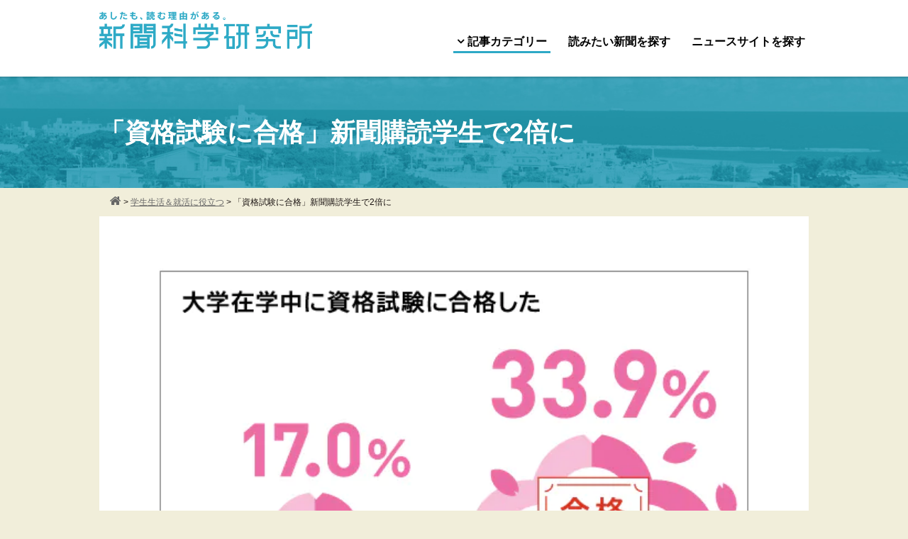

--- FILE ---
content_type: text/html; charset=UTF-8
request_url: https://np-labo.com/archives/episode/202302kiji-01
body_size: 10756
content:
<!DOCTYPE HTML>
<html lang="ja">
<head prefix="og: http://ogp.me/ns# fb: http://ogp.me/ns/fb# article: http://ogp.me/ns/article#">
<meta name="google-site-verification" content="oQxwGY1moK8Y_4RJMq4573XmFiB-gbkdTCSuC3VPOY0" />
<meta charset="utf-8">

<!-- Global site tag (gtag.js) - Google Analytics -->
<script async src="https://www.googletagmanager.com/gtag/js?id=G-6E6PYC8ZSL"></script>
<script>
  window.dataLayer = window.dataLayer || [];
  function gtag(){window.dataLayer.push(arguments);}
  gtag('js', new Date());

  gtag('config', 'G-6E6PYC8ZSL');
  gtag('config', 'UA-115441296-1');
</script>

<!-- Google Tag Manager -->
<script>(function(w,d,s,l,i){w[l]=w[l]||[];w[l].push({'gtm.start':
new Date().getTime(),event:'gtm.js'});var f=d.getElementsByTagName(s)[0],
j=d.createElement(s),dl=l!='dataLayer'?'&l='+l:'';j.async=true;j.src=
'https://www.googletagmanager.com/gtm.js?id='+i+dl;f.parentNode.insertBefore(j,f);
})(window,document,'script','dataLayer','GTM-TG3X2Q7');</script>
<!-- End Google Tag Manager -->

   <meta name="viewport" content="width=device-width,initial-scale=1">
<!--viewportをスマホとipadで切り分ける-->
<!-- <script type="text/javascript">
if ((navigator.userAgent.indexOf('iPhone') > 0) || navigator.userAgent.indexOf('iPod') > 0 || navigator.userAgent.indexOf('Android') > 0) {
document.write('<meta name="viewport" content="width=device-width,user-scalable=yes,maximum-scale=2">');
}else{
document.write('<meta name="viewport" content="width=1040,user-scalable=yes,maximum-scale=2">');
}
</script> -->

<title>「資格試験に合格」新聞購読学生で2倍に | 新聞科学研究所 ｜新聞の読み方・メリットがわかる</title>
<meta name="keywords" content="新聞,集中力,学習">

<meta name="robots" content="index,follow" />
<meta name="googlebot" content="index,follow" />
<!--Twitter card-->
<meta name="twitter:card" content="summary_large_image">
<!-- <meta name="twitter:card" content="summary"> -->
<meta name="twitter:site" content="@np_labo" />
<meta name="twitter:creator" content="@np_labo" />
<meta name="twitter:description" content="あしたも、読む理由がある。新聞科学研究所はライフスタイルに合わせた新聞の読み方を提案するウェブサイトです。" />
<meta name=”twitter:domain” content="np-labo.com" />
<!--OpenGraph （通常のdescriptionも同時に設定する）-->
<meta property="og:type" content="website">
<meta property="og:title" content="「資格試験に合格」新聞購読学生で2倍に">
<meta property="og:url" content="https://np-labo.com/archives/episode/202302kiji-01">
<meta property="twitter:title" content="「資格試験に合格」新聞購読学生で2倍に">
<!--point1--><meta property="twitter:image" content="https://np-labo.com/wp/wp-content/uploads/2022/03/ID_31.jpg" />
<meta property="og:image" content="https://np-labo.com/wp/wp-content/uploads/2022/03/ID_31.jpg" />

<meta property="og:site_name" content="新聞科学研究所 ｜新聞の読み方・メリットがわかる">
<meta property="og:locale" content="ja_JP" />
<!--<meta property="fb:admins" content="ADMIN_ID">-->
<meta property="fb:app_id" content="592928057740071">
<!--//OpenGraph-->

<!--互換モード対応-->
<meta http-equiv="X-UA-Compatible" content="IE=edge">

<!--ファビコン-->
<link rel="shortcut icon" href="https://np-labo.com/wp/wp-content/themes/np_theme/favicon.ico" />
<!--共通js-->
<script type="text/javascript" src="https://np-labo.com/wp/wp-content/themes/np_theme/common/js/jquery-3.6.0.min.js"></script>
<!-- <script type="text/javascript" src="https://np-labo.com/wp/wp-content/themes/np_theme/common/js/jquery-3.3.1.min.js"></script> -->
<!-- <script type="text/javascript" src="https://np-labo.com/wp/wp-content/themes/np_theme/common/js/jquery-1.9.1.min.js"></script> -->
<script type="text/javascript" src="https://np-labo.com/wp/wp-content/themes/np_theme/common/js/jquery.matchHeight.js"></script>
<script type="text/javascript" src="https://np-labo.com/wp/wp-content/themes/np_theme/common/js/footerFixed.js"></script>
<script type="text/javascript" src="https://np-labo.com/wp/wp-content/themes/np_theme/common/js/userAgentChecker.js"></script>

<!--default.js-->
<script type="text/javascript" src="https://np-labo.com/wp/wp-content/themes/np_theme/common/js/default.js"></script>
<!--//共通js-->

<!-- 共通css-->
<link href="https://np-labo.com/wp/wp-content/themes/np_theme/common/css/default.css?1767686831" rel="stylesheet">
<link href="https://np-labo.com/wp/wp-content/themes/np_theme/common/css/font-awesome.css" rel="stylesheet">
<!-- // 共通css-->

<!--for chartist-->
<!--
<script type="text/javascript" src="https://np-labo.com/wp/wp-content/themes/np_theme/common/js/matchMedia.js"></script>
<script type="text/javascript" src="https://np-labo.com/wp/wp-content/themes/np_theme/common/js/matchMedia.addListener.js"></script>
-->

<!-- 仮にコメントアウト<link rel="stylesheet" href="https://np-labo.com/wp/wp-content/themes/np_theme/common/js/chartist/chartist.css">
<script src="https://np-labo.com/wp/wp-content/themes/np_theme/common/js/chartist/chartist.js"></script> -->

<!-- ページ用個別ファイル-->
<!-- CSS -->
<link href="https://np-labo.com/wp/wp-content/themes/np_theme/common/css/unit_subpage.css?1745877382" rel="stylesheet">
<link href="https://np-labo.com/wp/wp-content/themes/np_theme/common/css/unit_subpage_freelayout.css" rel="stylesheet">
<!-- 固定ページで扱うキャンペーン的内容を無理やりエピソードで扱うケースが出てきたので追加 -->
<link href="https://np-labo.com/wp/wp-content/themes/np_theme/common/css/unit_fixpage_lp.css" rel="stylesheet">
<!-- //ページ用個別ファイル-->
<!--必要があれば、要素記述-->

<!--構造化データ-->
<script type="application/ld+json">
 [
    {
        "@context": "http://schema.org",
        "@type": "Article",
        "headline": "「資格試験に合格」新聞購読学生で2倍に",
        "description": "",
        "mainEntityOfPage": {
            "@type": "WebPage",
            "@id": "https://np-labo.com/archives/episode/202302kiji-01"
        },
        "image": ["https://np-labo.com/wp/wp-content/uploads/2022/03/ID_31.jpg"],
        "author": {
            "@type": "Organization",
            "name": "一般社団法人 日本新聞協会",
            "url": "https://www.pressnet.or.jp/"
        },
        "publisher": {
            "@type": "Organization",
            "name": "一般社団法人 日本新聞協会",
            "address": {
                "@type": "PostalAddress",
                "streetAddress": "千代田区内幸町2-2-1",
                "addressLocality": "東京都",
                "postalCode": "1008543",
                "addressCountry": "日本"
            }
        }
    },
    {
        "@context": "http://schema.org",
        "@type": "BreadcrumbList",
        "itemListElement": [{
            "@type": "ListItem",
            "position": 1,
            "item": {
                "@id": "https://np-labo.com",
                "name": "トップページ"
            }
        },{
            "@type": "ListItem",
            "position": 2,
            "item": {
                "@id": "https://np-labo.com/archives/episode/202302kiji-01",
                "name": "「資格試験に合格」新聞購読学生で2倍に"
            }
        }]
    }
]
</script>
<!--//構造化データ-->

<!--//必要があれば、要素記述-->
<!--[if lt IE 9]>
<script src="http://html5shiv.googlecode.com/svn/trunk/html5.js"></script>
<![endif]-->

<!--[if (gte IE 6)&(lte IE 8)]>
<script type="text/javascript" src="/selectivizr.js"></script>
<![endif]-->

<!--[if lt IE 9]>
  <script type="text/javascript" src="https://np-labo.com/wp/wp-content/themes/np_theme/common/js/PIE-IE678.js"></script>
  <script>
$(function() {
  if (window.PIE) {
    $('*').each(function() {
      PIE.attach(this);
    });
  }
});
</script>
<![endif]--><!--faecbookピクセルなどweb tracking analytics系コード-->
<!-- Facebook Pixel Code -->
<script>
  !function(f,b,e,v,n,t,s)
  {if(f.fbq)return;n=f.fbq=function(){n.callMethod?
  n.callMethod.apply(n,arguments):n.queue.push(arguments)};
  if(!f._fbq)f._fbq=n;n.push=n;n.loaded=!0;n.version='2.0';
  n.queue=[];t=b.createElement(e);t.async=!0;
  t.src=v;s=b.getElementsByTagName(e)[0];
  s.parentNode.insertBefore(t,s)}(window, document,'script',
  'https://connect.facebook.net/en_US/fbevents.js');
  fbq('init', '2524856050876396');
  fbq('track', 'PageView');
</script>
<noscript><img height="1" width="1" style="display:none"
  src="https://www.facebook.com/tr?id=2524856050876396&ev=PageView&noscript=1"
/></noscript>
<!-- End Facebook Pixel Code --><meta name='robots' content='max-image-preview:large' />
	<style>img:is([sizes="auto" i], [sizes^="auto," i]) { contain-intrinsic-size: 3000px 1500px }</style>
	
<!-- All in One SEO Pack 2.5 by Michael Torbert of Semper Fi Web Designob_start_detected [-1,-1] -->
<meta name="description"  content="新聞を読んでいる人と読んでいない人に、「大学在学中に、資格試験に合格したかどうか」尋ねたところ、「合格した」と回答した割合は、購読者で33.9％、非購読者で17.0％でした。紙面では、自分と同世代、あるいはもっと若い世代の活躍が、日々取り上げられます。その姿に触れることで奮起し、勉強への意欲を保てるのかもしれません。" />

<link rel="canonical" href="https://np-labo.com/archives/episode/202302kiji-01" />
<!-- /all in one seo pack -->
<script type="text/javascript">
/* <![CDATA[ */
window._wpemojiSettings = {"baseUrl":"https:\/\/s.w.org\/images\/core\/emoji\/16.0.1\/72x72\/","ext":".png","svgUrl":"https:\/\/s.w.org\/images\/core\/emoji\/16.0.1\/svg\/","svgExt":".svg","source":{"concatemoji":"https:\/\/np-labo.com\/wp\/wp-includes\/js\/wp-emoji-release.min.js?ver=6.8.3"}};
/*! This file is auto-generated */
!function(s,n){var o,i,e;function c(e){try{var t={supportTests:e,timestamp:(new Date).valueOf()};sessionStorage.setItem(o,JSON.stringify(t))}catch(e){}}function p(e,t,n){e.clearRect(0,0,e.canvas.width,e.canvas.height),e.fillText(t,0,0);var t=new Uint32Array(e.getImageData(0,0,e.canvas.width,e.canvas.height).data),a=(e.clearRect(0,0,e.canvas.width,e.canvas.height),e.fillText(n,0,0),new Uint32Array(e.getImageData(0,0,e.canvas.width,e.canvas.height).data));return t.every(function(e,t){return e===a[t]})}function u(e,t){e.clearRect(0,0,e.canvas.width,e.canvas.height),e.fillText(t,0,0);for(var n=e.getImageData(16,16,1,1),a=0;a<n.data.length;a++)if(0!==n.data[a])return!1;return!0}function f(e,t,n,a){switch(t){case"flag":return n(e,"\ud83c\udff3\ufe0f\u200d\u26a7\ufe0f","\ud83c\udff3\ufe0f\u200b\u26a7\ufe0f")?!1:!n(e,"\ud83c\udde8\ud83c\uddf6","\ud83c\udde8\u200b\ud83c\uddf6")&&!n(e,"\ud83c\udff4\udb40\udc67\udb40\udc62\udb40\udc65\udb40\udc6e\udb40\udc67\udb40\udc7f","\ud83c\udff4\u200b\udb40\udc67\u200b\udb40\udc62\u200b\udb40\udc65\u200b\udb40\udc6e\u200b\udb40\udc67\u200b\udb40\udc7f");case"emoji":return!a(e,"\ud83e\udedf")}return!1}function g(e,t,n,a){var r="undefined"!=typeof WorkerGlobalScope&&self instanceof WorkerGlobalScope?new OffscreenCanvas(300,150):s.createElement("canvas"),o=r.getContext("2d",{willReadFrequently:!0}),i=(o.textBaseline="top",o.font="600 32px Arial",{});return e.forEach(function(e){i[e]=t(o,e,n,a)}),i}function t(e){var t=s.createElement("script");t.src=e,t.defer=!0,s.head.appendChild(t)}"undefined"!=typeof Promise&&(o="wpEmojiSettingsSupports",i=["flag","emoji"],n.supports={everything:!0,everythingExceptFlag:!0},e=new Promise(function(e){s.addEventListener("DOMContentLoaded",e,{once:!0})}),new Promise(function(t){var n=function(){try{var e=JSON.parse(sessionStorage.getItem(o));if("object"==typeof e&&"number"==typeof e.timestamp&&(new Date).valueOf()<e.timestamp+604800&&"object"==typeof e.supportTests)return e.supportTests}catch(e){}return null}();if(!n){if("undefined"!=typeof Worker&&"undefined"!=typeof OffscreenCanvas&&"undefined"!=typeof URL&&URL.createObjectURL&&"undefined"!=typeof Blob)try{var e="postMessage("+g.toString()+"("+[JSON.stringify(i),f.toString(),p.toString(),u.toString()].join(",")+"));",a=new Blob([e],{type:"text/javascript"}),r=new Worker(URL.createObjectURL(a),{name:"wpTestEmojiSupports"});return void(r.onmessage=function(e){c(n=e.data),r.terminate(),t(n)})}catch(e){}c(n=g(i,f,p,u))}t(n)}).then(function(e){for(var t in e)n.supports[t]=e[t],n.supports.everything=n.supports.everything&&n.supports[t],"flag"!==t&&(n.supports.everythingExceptFlag=n.supports.everythingExceptFlag&&n.supports[t]);n.supports.everythingExceptFlag=n.supports.everythingExceptFlag&&!n.supports.flag,n.DOMReady=!1,n.readyCallback=function(){n.DOMReady=!0}}).then(function(){return e}).then(function(){var e;n.supports.everything||(n.readyCallback(),(e=n.source||{}).concatemoji?t(e.concatemoji):e.wpemoji&&e.twemoji&&(t(e.twemoji),t(e.wpemoji)))}))}((window,document),window._wpemojiSettings);
/* ]]> */
</script>
<style id='wp-emoji-styles-inline-css' type='text/css'>

	img.wp-smiley, img.emoji {
		display: inline !important;
		border: none !important;
		box-shadow: none !important;
		height: 1em !important;
		width: 1em !important;
		margin: 0 0.07em !important;
		vertical-align: -0.1em !important;
		background: none !important;
		padding: 0 !important;
	}
</style>
<link rel='stylesheet' id='wp-block-library-css' href='https://np-labo.com/wp/wp-includes/css/dist/block-library/style.min.css?ver=6.8.3' type='text/css' media='all' />
<style id='classic-theme-styles-inline-css' type='text/css'>
/*! This file is auto-generated */
.wp-block-button__link{color:#fff;background-color:#32373c;border-radius:9999px;box-shadow:none;text-decoration:none;padding:calc(.667em + 2px) calc(1.333em + 2px);font-size:1.125em}.wp-block-file__button{background:#32373c;color:#fff;text-decoration:none}
</style>
<style id='global-styles-inline-css' type='text/css'>
:root{--wp--preset--aspect-ratio--square: 1;--wp--preset--aspect-ratio--4-3: 4/3;--wp--preset--aspect-ratio--3-4: 3/4;--wp--preset--aspect-ratio--3-2: 3/2;--wp--preset--aspect-ratio--2-3: 2/3;--wp--preset--aspect-ratio--16-9: 16/9;--wp--preset--aspect-ratio--9-16: 9/16;--wp--preset--color--black: #000000;--wp--preset--color--cyan-bluish-gray: #abb8c3;--wp--preset--color--white: #ffffff;--wp--preset--color--pale-pink: #f78da7;--wp--preset--color--vivid-red: #cf2e2e;--wp--preset--color--luminous-vivid-orange: #ff6900;--wp--preset--color--luminous-vivid-amber: #fcb900;--wp--preset--color--light-green-cyan: #7bdcb5;--wp--preset--color--vivid-green-cyan: #00d084;--wp--preset--color--pale-cyan-blue: #8ed1fc;--wp--preset--color--vivid-cyan-blue: #0693e3;--wp--preset--color--vivid-purple: #9b51e0;--wp--preset--gradient--vivid-cyan-blue-to-vivid-purple: linear-gradient(135deg,rgba(6,147,227,1) 0%,rgb(155,81,224) 100%);--wp--preset--gradient--light-green-cyan-to-vivid-green-cyan: linear-gradient(135deg,rgb(122,220,180) 0%,rgb(0,208,130) 100%);--wp--preset--gradient--luminous-vivid-amber-to-luminous-vivid-orange: linear-gradient(135deg,rgba(252,185,0,1) 0%,rgba(255,105,0,1) 100%);--wp--preset--gradient--luminous-vivid-orange-to-vivid-red: linear-gradient(135deg,rgba(255,105,0,1) 0%,rgb(207,46,46) 100%);--wp--preset--gradient--very-light-gray-to-cyan-bluish-gray: linear-gradient(135deg,rgb(238,238,238) 0%,rgb(169,184,195) 100%);--wp--preset--gradient--cool-to-warm-spectrum: linear-gradient(135deg,rgb(74,234,220) 0%,rgb(151,120,209) 20%,rgb(207,42,186) 40%,rgb(238,44,130) 60%,rgb(251,105,98) 80%,rgb(254,248,76) 100%);--wp--preset--gradient--blush-light-purple: linear-gradient(135deg,rgb(255,206,236) 0%,rgb(152,150,240) 100%);--wp--preset--gradient--blush-bordeaux: linear-gradient(135deg,rgb(254,205,165) 0%,rgb(254,45,45) 50%,rgb(107,0,62) 100%);--wp--preset--gradient--luminous-dusk: linear-gradient(135deg,rgb(255,203,112) 0%,rgb(199,81,192) 50%,rgb(65,88,208) 100%);--wp--preset--gradient--pale-ocean: linear-gradient(135deg,rgb(255,245,203) 0%,rgb(182,227,212) 50%,rgb(51,167,181) 100%);--wp--preset--gradient--electric-grass: linear-gradient(135deg,rgb(202,248,128) 0%,rgb(113,206,126) 100%);--wp--preset--gradient--midnight: linear-gradient(135deg,rgb(2,3,129) 0%,rgb(40,116,252) 100%);--wp--preset--font-size--small: 13px;--wp--preset--font-size--medium: 20px;--wp--preset--font-size--large: 36px;--wp--preset--font-size--x-large: 42px;--wp--preset--spacing--20: 0.44rem;--wp--preset--spacing--30: 0.67rem;--wp--preset--spacing--40: 1rem;--wp--preset--spacing--50: 1.5rem;--wp--preset--spacing--60: 2.25rem;--wp--preset--spacing--70: 3.38rem;--wp--preset--spacing--80: 5.06rem;--wp--preset--shadow--natural: 6px 6px 9px rgba(0, 0, 0, 0.2);--wp--preset--shadow--deep: 12px 12px 50px rgba(0, 0, 0, 0.4);--wp--preset--shadow--sharp: 6px 6px 0px rgba(0, 0, 0, 0.2);--wp--preset--shadow--outlined: 6px 6px 0px -3px rgba(255, 255, 255, 1), 6px 6px rgba(0, 0, 0, 1);--wp--preset--shadow--crisp: 6px 6px 0px rgba(0, 0, 0, 1);}:where(.is-layout-flex){gap: 0.5em;}:where(.is-layout-grid){gap: 0.5em;}body .is-layout-flex{display: flex;}.is-layout-flex{flex-wrap: wrap;align-items: center;}.is-layout-flex > :is(*, div){margin: 0;}body .is-layout-grid{display: grid;}.is-layout-grid > :is(*, div){margin: 0;}:where(.wp-block-columns.is-layout-flex){gap: 2em;}:where(.wp-block-columns.is-layout-grid){gap: 2em;}:where(.wp-block-post-template.is-layout-flex){gap: 1.25em;}:where(.wp-block-post-template.is-layout-grid){gap: 1.25em;}.has-black-color{color: var(--wp--preset--color--black) !important;}.has-cyan-bluish-gray-color{color: var(--wp--preset--color--cyan-bluish-gray) !important;}.has-white-color{color: var(--wp--preset--color--white) !important;}.has-pale-pink-color{color: var(--wp--preset--color--pale-pink) !important;}.has-vivid-red-color{color: var(--wp--preset--color--vivid-red) !important;}.has-luminous-vivid-orange-color{color: var(--wp--preset--color--luminous-vivid-orange) !important;}.has-luminous-vivid-amber-color{color: var(--wp--preset--color--luminous-vivid-amber) !important;}.has-light-green-cyan-color{color: var(--wp--preset--color--light-green-cyan) !important;}.has-vivid-green-cyan-color{color: var(--wp--preset--color--vivid-green-cyan) !important;}.has-pale-cyan-blue-color{color: var(--wp--preset--color--pale-cyan-blue) !important;}.has-vivid-cyan-blue-color{color: var(--wp--preset--color--vivid-cyan-blue) !important;}.has-vivid-purple-color{color: var(--wp--preset--color--vivid-purple) !important;}.has-black-background-color{background-color: var(--wp--preset--color--black) !important;}.has-cyan-bluish-gray-background-color{background-color: var(--wp--preset--color--cyan-bluish-gray) !important;}.has-white-background-color{background-color: var(--wp--preset--color--white) !important;}.has-pale-pink-background-color{background-color: var(--wp--preset--color--pale-pink) !important;}.has-vivid-red-background-color{background-color: var(--wp--preset--color--vivid-red) !important;}.has-luminous-vivid-orange-background-color{background-color: var(--wp--preset--color--luminous-vivid-orange) !important;}.has-luminous-vivid-amber-background-color{background-color: var(--wp--preset--color--luminous-vivid-amber) !important;}.has-light-green-cyan-background-color{background-color: var(--wp--preset--color--light-green-cyan) !important;}.has-vivid-green-cyan-background-color{background-color: var(--wp--preset--color--vivid-green-cyan) !important;}.has-pale-cyan-blue-background-color{background-color: var(--wp--preset--color--pale-cyan-blue) !important;}.has-vivid-cyan-blue-background-color{background-color: var(--wp--preset--color--vivid-cyan-blue) !important;}.has-vivid-purple-background-color{background-color: var(--wp--preset--color--vivid-purple) !important;}.has-black-border-color{border-color: var(--wp--preset--color--black) !important;}.has-cyan-bluish-gray-border-color{border-color: var(--wp--preset--color--cyan-bluish-gray) !important;}.has-white-border-color{border-color: var(--wp--preset--color--white) !important;}.has-pale-pink-border-color{border-color: var(--wp--preset--color--pale-pink) !important;}.has-vivid-red-border-color{border-color: var(--wp--preset--color--vivid-red) !important;}.has-luminous-vivid-orange-border-color{border-color: var(--wp--preset--color--luminous-vivid-orange) !important;}.has-luminous-vivid-amber-border-color{border-color: var(--wp--preset--color--luminous-vivid-amber) !important;}.has-light-green-cyan-border-color{border-color: var(--wp--preset--color--light-green-cyan) !important;}.has-vivid-green-cyan-border-color{border-color: var(--wp--preset--color--vivid-green-cyan) !important;}.has-pale-cyan-blue-border-color{border-color: var(--wp--preset--color--pale-cyan-blue) !important;}.has-vivid-cyan-blue-border-color{border-color: var(--wp--preset--color--vivid-cyan-blue) !important;}.has-vivid-purple-border-color{border-color: var(--wp--preset--color--vivid-purple) !important;}.has-vivid-cyan-blue-to-vivid-purple-gradient-background{background: var(--wp--preset--gradient--vivid-cyan-blue-to-vivid-purple) !important;}.has-light-green-cyan-to-vivid-green-cyan-gradient-background{background: var(--wp--preset--gradient--light-green-cyan-to-vivid-green-cyan) !important;}.has-luminous-vivid-amber-to-luminous-vivid-orange-gradient-background{background: var(--wp--preset--gradient--luminous-vivid-amber-to-luminous-vivid-orange) !important;}.has-luminous-vivid-orange-to-vivid-red-gradient-background{background: var(--wp--preset--gradient--luminous-vivid-orange-to-vivid-red) !important;}.has-very-light-gray-to-cyan-bluish-gray-gradient-background{background: var(--wp--preset--gradient--very-light-gray-to-cyan-bluish-gray) !important;}.has-cool-to-warm-spectrum-gradient-background{background: var(--wp--preset--gradient--cool-to-warm-spectrum) !important;}.has-blush-light-purple-gradient-background{background: var(--wp--preset--gradient--blush-light-purple) !important;}.has-blush-bordeaux-gradient-background{background: var(--wp--preset--gradient--blush-bordeaux) !important;}.has-luminous-dusk-gradient-background{background: var(--wp--preset--gradient--luminous-dusk) !important;}.has-pale-ocean-gradient-background{background: var(--wp--preset--gradient--pale-ocean) !important;}.has-electric-grass-gradient-background{background: var(--wp--preset--gradient--electric-grass) !important;}.has-midnight-gradient-background{background: var(--wp--preset--gradient--midnight) !important;}.has-small-font-size{font-size: var(--wp--preset--font-size--small) !important;}.has-medium-font-size{font-size: var(--wp--preset--font-size--medium) !important;}.has-large-font-size{font-size: var(--wp--preset--font-size--large) !important;}.has-x-large-font-size{font-size: var(--wp--preset--font-size--x-large) !important;}
:where(.wp-block-post-template.is-layout-flex){gap: 1.25em;}:where(.wp-block-post-template.is-layout-grid){gap: 1.25em;}
:where(.wp-block-columns.is-layout-flex){gap: 2em;}:where(.wp-block-columns.is-layout-grid){gap: 2em;}
:root :where(.wp-block-pullquote){font-size: 1.5em;line-height: 1.6;}
</style>
<link rel='stylesheet' id='toc-screen-css' href='https://np-labo.com/wp/wp-content/plugins/table-of-contents-plus/screen.min.css?ver=2302' type='text/css' media='all' />
<link rel='stylesheet' id='wp-pagenavi-css' href='https://np-labo.com/wp/wp-content/plugins/wp-pagenavi/pagenavi-css.css?ver=2.70' type='text/css' media='all' />
<script type="text/javascript" src="https://np-labo.com/wp/wp-includes/js/jquery/jquery.min.js?ver=3.7.1" id="jquery-core-js"></script>
<script type="text/javascript" src="https://np-labo.com/wp/wp-includes/js/jquery/jquery-migrate.min.js?ver=3.4.1" id="jquery-migrate-js"></script>
<link rel="https://api.w.org/" href="https://np-labo.com/wp-json/" /><link rel="alternate" title="JSON" type="application/json" href="https://np-labo.com/wp-json/wp/v2/episode/2095" /><link rel="EditURI" type="application/rsd+xml" title="RSD" href="https://np-labo.com/wp/xmlrpc.php?rsd" />
<meta name="generator" content="WordPress 6.8.3" />
<link rel='shortlink' href='https://np-labo.com/?p=2095' />
<link rel="alternate" title="oEmbed (JSON)" type="application/json+oembed" href="https://np-labo.com/wp-json/oembed/1.0/embed?url=https%3A%2F%2Fnp-labo.com%2Farchives%2Fepisode%2F202302kiji-01" />
<link rel="alternate" title="oEmbed (XML)" type="text/xml+oembed" href="https://np-labo.com/wp-json/oembed/1.0/embed?url=https%3A%2F%2Fnp-labo.com%2Farchives%2Fepisode%2F202302kiji-01&#038;format=xml" />
</head>
<body id="episode_page" class="sub_page">
<a name="pagetop" id="pagetop"></a>
<!--################-->
<!--ヘッダ-->
<!--################-->
<header id="header">
<div id="site_title"><a href="https://np-labo.com/"><span class="nodisp">あしたも、読む理由がある。新聞科学研究所</span></a></div>

<nav>
    <ul class="main_list">
        <!--<li>
            <a href="https://np-labo.com/" id="home">HOME</a>
        </li>-->
        <li class="has_child">
            <span id="archive1" class="archives_nav">記事カテゴリー</span>
            <ul class="sub_list">
               <li class="no_child">
					<a href="https://np-labo.com/archive_index_student_life/">学生生活＆就活に役立つ</a>
				</li>
                <li class="no_child">
                     <a href="https://np-labo.com/archive_index_career_support/">社会人のキャリアに役立つ</a>
				</li>
               <li class="no_child">
                        <a href="https://np-labo.com/archive_index_improving_childrens_abilities/">生活＆育児に役立つ</a>
                </li>
                <li class="no_child">
                    <a href="https://np-labo.com/archive_index_for_interview/">インタビュー＆コラム</a>
                </li>
            </ul>
        </li>
        <li id="subscription">
            <a href="https://np-labo.com/subscription" id="subscription-menu">読みたい新聞を探す</a>
        </li>
        <li id="news-sites">
            <a href="https://np-labo.com/news-sites" id="news-sites-menu">ニュースサイトを探す</a>
        </li>
    </ul>
</nav>
	
	
	
	
<div class="hamburger-menu sp">
        <input type="checkbox" id="menu-btn-check">
        <label for="menu-btn-check" class="menu-btn"><span></span></label>
        
        <div class="menu-content">
			<div class="wrap">
				
			
			<p class="ttl">記事カテゴリー</p>
            <ul>
                <li>
                    <a href="https://np-labo.com/archive_index_student_life/">学生生活＆就活に役立つ</a>
                </li>
                <li>
                    <a href="https://np-labo.com/archive_index_career_support/">社会人のキャリアに役立つ</a>
                </li>
                <li>
                    <a href="https://np-labo.com/archive_index_improving_childrens_abilities/">生活＆育児に役立つ</a>
                </li>
                <li>
                    <a href="https://np-labo.com/archive_index_for_interview/">インタビュー＆コラム</a>
                </li>
				</ul>

				<div class="pick">
                    <a href="https://np-labo.com/subscription" id="subscription-menu"><i class="fa fa-newspaper-o" aria-hidden="true"></i>読みたい新聞を探す</a>
                    <a href="https://np-labo.com/news-sites" id="news-sites-menu"><i class="fa fa-mobile" aria-hidden="true"></i>ニュースサイトを探す</a>
				<div><!--pick-->
			<div><!--wrap-->
				
        </div><!--menu-content-->

    </div>	
	
	



<!--スライドアップトップに戻るボタン-->
<a href="#pagetop" id="scroller"><span class="nodisp">ページの先頭へ</span></a>
</header><!--//header-->


<h1 class="midshi_page"><span>「資格試験に合格」新聞購読学生で2倍に</span></h1>
<article>
<!--パンくずリスト-->
<div class="breadcrumbs">
    <!-- Breadcrumb NavXT 6.0.4 -->
<a href="https://np-labo.com/"><i class="fa fa-home" aria-hidden="true"></i></a> &gt; <span property="itemListElement" typeof="ListItem"><a property="item" typeof="WebPage" title="Go to the 学生生活＆就活に役立つ アーカイブのカテゴリ archives." href="https://np-labo.com/archives/episode_cat/student_life" class="taxonomy episode_cat"><span property="name">学生生活＆就活に役立つ</span></a><meta property="position" content="2"></span> &gt; <span property="itemListElement" typeof="ListItem"><span property="name">「資格試験に合格」新聞購読学生で2倍に</span><meta property="position" content="3"></span></div><div class="cont_wrap">
<!--メイン部分-->

<div class="topic_box">
   <div class="topic_text_freelayout"><div class="eyecatch"><img width="591" height="592" src="https://np-labo.com/wp/wp-content/webp-express/webp-images/uploads/2022/03/ID_31.jpg.webp" class="attachment-full size-full wp-post-image" alt="" decoding="async" loading="lazy" srcset="https://np-labo.com/wp/wp-content/webp-express/webp-images/uploads/2022/03/ID_31.jpg.webp 591w,  https://np-labo.com/wp/wp-content/webp-express/webp-images/uploads/2022/03/ID_31-150x150.jpg.webp 150w,  https://np-labo.com/wp/wp-content/webp-express/webp-images/uploads/2022/03/ID_31-300x300.jpg.webp 300w,  https://np-labo.com/wp/wp-content/webp-express/webp-images/uploads/2022/03/ID_31-310x311.jpg.webp 310w,  https://np-labo.com/wp/wp-content/webp-express/webp-images/uploads/2022/03/ID_31-90x90.jpg.webp 90w" sizes="auto, (max-width: 591px) 100vw, 591px" /></div><div class="article-data"><span class="cate">学生生活＆就活に役立つ</span><span class="date">2023年02月08日</span></div><span class="article-title">「資格試験に合格」新聞購読学生で2倍に</span><div><h2>勉強への意欲や生活のメリハリが影響か</h2>
<p>資格試験の勉強は、さぼりたがる自分との闘い。そこへ、助けとなりうる調査結果が出た。</p>
<p>「大学在学中に、資格試験に合格した」と回答した割合は、非購読者で17.0％だったのに対し、購読者では倍の33.9％にのぼった。</p>
<p>紙面では、自分と同世代、あるいはもっと若い世代の活躍が、日々取り上げられる。その姿に触れる読者は、自身も奮起し、勉強への意欲を保てるのかもしれない。</p>
<p>さらに、購読者のほうが「生活リズムが良い」という調査結果も、以前ご紹介した。新聞は生活にメリハリを与え、勉強のサイクルを確立するのにも役立つのだろうか。</p>
<p>自分との孤独な闘いに、新聞という援軍を呼ぶのも手だ。</p>
<p>【出典】<br />
新聞科学研究所。2021年12月、全国ネット調査。<br />
新聞購読者／非購読者における調査（N=2678）<br />
※本調査では定期購読だけでなくコンビニや売店など店頭での購入も購読と定義する。</p>
</div><div class="sns_wrap">
<div id="facebook_wrap"></div>
<div id="twitter_wrap"></div>
<script type="text/javascript">
    var tmpurl = window.location.href;
    var fbelem = document.getElementById("facebook_wrap");
    fbelem.innerHTML = '<a href="https://www.facebook.com/share.php?u=' + tmpurl + '" onclick="window.open(encodeURI(decodeURI(this.href)), \'FBwindow\', \'width=554, height=470, menubar=no, toolbar=no, scrollbars=yes\'); return false;" rel="nofollow" class="fb"><span class="nodisp">facebook</span></a>';
</script>
<script type="text/javascript">
    var tmpurl = window.location.href;
    var e_tmpurl = encodeURIComponent(tmpurl);
    var twelem = document.getElementById("twitter_wrap");
    twelem.innerHTML = '<a href="https://twitter.com/share?url=' + tmpurl + '&hashtags=%E6%96%B0%E8%81%9E,%E6%96%B0%E8%81%9E%E7%A7%91%E5%AD%A6%E7%A0%94%E7%A9%B6%E6%89%80" class="tw" target="_blank"><span class="nodisp">Twitter</span></a>';
</script></div></div> <div>
<div style="height:5px" aria-hidden="true" class="wp-block-spacer"></div>
</div><div>
<div class="wp-block-buttons is-content-justification-center is-layout-flex wp-container-core-buttons-is-layout-16018d1d wp-block-buttons-is-layout-flex"></div>
</div><div>
<div class="wp-block-buttons is-content-justification-center is-layout-flex wp-container-core-buttons-is-layout-16018d1d wp-block-buttons-is-layout-flex">
<div class="wp-block-button has-custom-width wp-block-button__width-100 btntonewssites is-style-fill"><a class="wp-block-button__link has-white-color has-text-color has-background has-link-color has-small-font-size has-custom-font-size wp-element-button" href="http://np-labo.com/subscription" style="border-radius:20px;background-color:#f849b5" target="_blank" rel="noreferrer noopener"><strong><kbd>読みたい新聞を探してみる</kbd></strong>　〉</a></div>
</div>
</div><div>
<div class="wp-block-buttons is-content-justification-center is-layout-flex wp-container-core-buttons-is-layout-16018d1d wp-block-buttons-is-layout-flex"></div>
</div><div>
<div style="height:10px" aria-hidden="true" class="wp-block-spacer"></div>
</div><div>
<div class="wp-block-buttons is-content-justification-center is-layout-flex wp-container-core-buttons-is-layout-16018d1d wp-block-buttons-is-layout-flex">
<div class="wp-block-button has-custom-width wp-block-button__width-100 btntonewssites is-style-fill"><a class="wp-block-button__link has-white-color has-vivid-cyan-blue-background-color has-text-color has-background has-link-color has-small-font-size has-custom-font-size wp-element-button" href="https://np-labo.com/news-sites" style="border-radius:20px" target="_blank" rel="noreferrer noopener"><kbd><strong>デジタルで読むならこちら　〉</strong></kbd></a></div>
</div>
</div>

	<!--新関連リンク-->
	
	<div class="related-articles"><p class="related-title">関連記事</p><ul><li><a href="https://np-labo.com/archives/episode/202206kiji-01"><img width="300" height="169" src="https://np-labo.com/wp/wp-content/webp-express/webp-images/uploads/2022/03/f73092c25030988452d0d7299de4b3ac_453f96a50f15870216ad6fa78f2a6e21-300x169.jpg.webp" class="attachment-medium size-medium wp-post-image" alt="" decoding="async" loading="lazy" srcset="https://np-labo.com/wp/wp-content/webp-express/webp-images/uploads/2022/03/f73092c25030988452d0d7299de4b3ac_453f96a50f15870216ad6fa78f2a6e21-300x169.jpg.webp 300w,  https://np-labo.com/wp/wp-content/webp-express/webp-images/uploads/2022/03/f73092c25030988452d0d7299de4b3ac_453f96a50f15870216ad6fa78f2a6e21-768x432.jpg.webp 768w,  https://np-labo.com/wp/wp-content/webp-express/webp-images/uploads/2022/03/f73092c25030988452d0d7299de4b3ac_453f96a50f15870216ad6fa78f2a6e21-1024x576.jpg.webp 1024w,  https://np-labo.com/wp/wp-content/webp-express/webp-images/uploads/2022/03/f73092c25030988452d0d7299de4b3ac_453f96a50f15870216ad6fa78f2a6e21-310x174.jpg.webp 310w" sizes="auto, (max-width: 300px) 100vw, 300px" /><p class="rel-ttl">【安浪京子さんに聞く】中学受験に役立つ親子の新聞活用術</p></a></li><li><a href="https://np-labo.com/archives/episode/202308kiji-2"><img width="300" height="200" src="https://np-labo.com/wp/wp-content/webp-express/webp-images/uploads/2023/07/pixta_34557213_M-300x200.jpg.webp" class="attachment-medium size-medium wp-post-image" alt="" decoding="async" loading="lazy" srcset="https://np-labo.com/wp/wp-content/webp-express/webp-images/uploads/2023/07/pixta_34557213_M-300x200.jpg.webp 300w,  https://np-labo.com/wp/wp-content/webp-express/webp-images/uploads/2023/07/pixta_34557213_M-1024x684.jpg.webp 1024w,  https://np-labo.com/wp/wp-content/webp-express/webp-images/uploads/2023/07/pixta_34557213_M-768x513.jpg.webp 768w,  https://np-labo.com/wp/wp-content/webp-express/webp-images/uploads/2023/07/pixta_34557213_M-1536x1025.jpg.webp 1536w,  https://np-labo.com/wp/wp-content/webp-express/webp-images/uploads/2023/07/pixta_34557213_M-310x207.jpg.webp 310w,  https://np-labo.com/wp/wp-content/webp-express/webp-images/uploads/2023/07/pixta_34557213_M.jpg.webp 2000w" sizes="auto, (max-width: 300px) 100vw, 300px" /><p class="rel-ttl">子どもの集中力は「年齢＋１分」｜やる気を引き出す四つの方法</p></a></li><li><a href="https://np-labo.com/archives/episode/201812kiji-02"><img width="300" height="215" src="https://np-labo.com/wp/wp-content/uploads/2018/12/special_pht01.jpg-e1736490646241-300x215.webp" class="attachment-medium size-medium wp-post-image" alt="" decoding="async" loading="lazy" srcset="https://np-labo.com/wp/wp-content/uploads/2018/12/special_pht01.jpg-e1736490646241-300x215.webp 300w,   https://np-labo.com/wp/wp-content/uploads/2018/12/special_pht01.jpg-e1736490646241-310x222.webp 310w,   https://np-labo.com/wp/wp-content/uploads/2018/12/special_pht01.jpg-e1736490646241.webp 471w" sizes="auto, (max-width: 300px) 100vw, 300px" /><p class="rel-ttl">【出口汪さんに聞く・下】情報化社会に必要な「相手の視点で考える力」「論理力」</p></a></li></ul></div><!--related-articles-->	<!--新関連リンク-->



    <!--旧関連リンク-->
        <!--//旧関連リンク-->
	
	
	
</div>
<!--//topic_box-->
<!--//メイン部分-->

<!--banner-->
</div>
<!--//cont_wrap-->
    
</article>
<footer id="footer">

	<div class="footer_category cont_wrap">

		<span class="ttl">記事カテゴリー</span>
		<ul class="list">
			<li><a href="https://np-labo.com/archive_index_student_life/">学生生活＆就活に役立つ</a></li>
			<li><a href="https://np-labo.com/archive_index_career_support/">社会人のキャリアに役立つ</a></li>
			<li><a href="https://np-labo.com/archive_index_improving_childrens_abilities/">生活＆育児に役立つ</a></li>
			<li><a href="https://np-labo.com/archive_index_for_interview/">インタビュー＆コラム</a></li>
		</ul>
		<ul class="list">
			<li id="subscription">
				<a href="https://np-labo.com/subscription" id="subscription-menu">読みたい新聞を探す</a>
			</li>
			<li id="news-sites">
				<a href="https://np-labo.com/news-sites" id="news-sites-menu">ニュースサイトを探す</a>
			</li>
		</ul>
	</div>
	<p class="footer_msg">新聞科学研究所は、日本新聞協会が運営するウェブサイトです。<br>
	<a href="https://np-labo.com/about/">このサイトについて</a></p>
	<div id="copyright">Copyright Nihon Shinbun Kyokai. All rights reserved.</div>
</footer>
<!--ページごとのjs(主にchartist)-->
<script type="text/javascript" src="https://np-labo.com/wp/wp-content/themes/np_theme/common/js/unit_subpage.js"></script>
<script type="speculationrules">
{"prefetch":[{"source":"document","where":{"and":[{"href_matches":"\/*"},{"not":{"href_matches":["\/wp\/wp-*.php","\/wp\/wp-admin\/*","\/wp\/wp-content\/uploads\/*","\/wp\/wp-content\/*","\/wp\/wp-content\/plugins\/*","\/wp\/wp-content\/themes\/np_theme\/*","\/*\\?(.+)"]}},{"not":{"selector_matches":"a[rel~=\"nofollow\"]"}},{"not":{"selector_matches":".no-prefetch, .no-prefetch a"}}]},"eagerness":"conservative"}]}
</script>
<style id='core-block-supports-inline-css' type='text/css'>
.wp-container-core-buttons-is-layout-16018d1d{justify-content:center;}
</style>
<script type="text/javascript" id="toc-front-js-extra">
/* <![CDATA[ */
var tocplus = {"smooth_scroll":"1"};
/* ]]> */
</script>
<script type="text/javascript" src="https://np-labo.com/wp/wp-content/plugins/table-of-contents-plus/front.min.js?ver=2302" id="toc-front-js"></script>
</body>
</html>

--- FILE ---
content_type: text/css
request_url: https://np-labo.com/wp/wp-content/themes/np_theme/common/css/default.css?1767686831
body_size: 11867
content:
@charset "UTF-8";
/*
html5doctor.com Reset Stylesheet
v1.6.1
Last Updated: 2010-09-17
Author: Richard Clark - http://richclarkdesign.com
Twitter: @rich_clark
*/
/*要素のフォントサイズやマージン・パディングをリセットしています*/
html, body, div, span, object, iframe,
h1, h2, h3, h4, h5, h6, p, blockquote, pre,
abbr, address, cite, code,
del, dfn, em, img, ins, kbd, q, samp,
small, strong, sub, sup, var,
b, i,
dl, dt, dd, ol, ul, li,
fieldset, form, label, legend,
table, caption, tbody, tfoot, thead, tr, th, td,
article, aside, canvas, details, figcaption, figure,
footer, header, hgroup, menu, nav, section, summary,
time, mark, audio, video {
  margin: 0;
  padding: 0;
  border: 0;
  outline: 0;
  font-size: 100%;
  vertical-align: baseline;
  background: transparent;
}

/*行の高さをフォントサイズと同じにしています*/
body {
  line-height: 1;
}

/*新規追加要素のデフォルトはすべてインライン要素になっているので、section要素などをブロック要素へ変更しています*/
article, aside, details, figcaption, figure,
footer, header, hgroup, menu, nav, section {
  display: block;
}

/*nav要素内ulのマーカー（行頭記号）を表示しないようにしています*/
/*nav ul {
    list-style:none;
}*/
ol, ul {
  list-style: none;
}

/*引用符の表示が出ないようにしています*/
blockquote, q {
  quotes: none;
}

/*blockquote要素、q要素の前後にコンテンツを追加しないように指定しています*/
blockquote:before, blockquote:after,
q:before, q:after {
  content: "";
  content: none;
}

/*a要素のフォントサイズなどをリセットしフォントの縦方向の揃え位置を親要素のベースラインに揃えるようにしています*/
a {
  margin: 0;
  padding: 0;
  font-size: 100%;
  vertical-align: baseline;
  background: transparent;
}

/* ins要素のデフォルトをセットし、色を変える場合はここで変更できるようにしています */
ins {
  background-color: #ff9;
  color: #000;
  text-decoration: none;
}

/* mark要素のデフォルトをセットし、色やフォントスタイルを変える場合はここで変更できるようにしています
また、mark要素とは、文書内の検索結果で該当するフレーズをハイライトして、目立たせる際に使用するようです。*/
mark {
  background-color: #ff9;
  color: #000;
  font-style: italic;
  font-weight: bold;
}

/*テキストに打ち消し線が付くようにしています*/
del {
  text-decoration: line-through;
}

/*IEではデフォルトで点線を下線表示する設定ではないので、下線がつくようにしています
また、マウスオーバー時にヘルプカーソルの表示が出るようにしています*/
abbr[title], dfn[title] {
  border-bottom: 1px dotted;
  cursor: help;
}

/*隣接するセルのボーダーを重ねて表示し、間隔を0に指定しています*/
table {
  border-collapse: collapse;
  border-spacing: 0;
}

/*水平罫線のデフォルトである立体的な罫線を見えなくしています*/
hr {
  display: block;
  height: 1px;
  border: 0;
  border-top: 1px solid #cccccc;
  margin: 1em 0;
  padding: 0;
}

/*縦方向の揃え位置を中央揃えに指定しています*/
input, select {
  vertical-align: middle;
}

/*画像を縦に並べた時に余白が出ないように*/
img {
  vertical-align: top;
  font-size: 0;
  line-height: 0;
}

/*box-sizingを全ブラウザに対応*/
*, *:before, *:after {
  -o-box-sizing: border-box;
  -ms-box-sizing: border-box;
  box-sizing: border-box;
}

/* CSS Document */
/*clelarfix_start*/
.clearfix:after {
  content: ".";
  display: block;
  height: 0;
  clear: both;
  visibility: hidden;
}

.clearfix {
  display: inline-block; /*for IE 7andMacIE5*/
}

/*Hides from IE-mac\*/
* html.clearfix {
  height: 1%;
}

.clearfix {
  display: block;
  /*clearfix修正版*/
  overflow: hidden;
}

/* #################### */
/* _valiables.scss */
/* #################### */
/* CSS Document */
/*汎用クラス*/
/*##############################################*/
strong {
  font-weight: bold;
}

.object_fit_img {
  -o-object-fit: cover;
  object-fit: cover; /* 他のブラウザ用(＝通常の指定) */
  -o-object-position: 50% 50%;
  object-position: 50% 50%; /* 他のブラウザ用(＝通常の指定) */
  font-family: "object-fit: cover; object-position: 50% 50%;";
}

a {
  color: #000;
  text-decoration: none;
}

a:visited {
  /*
      color: #000;
      text-decoration: underline;
  */
}

a:hover {
  /*    opacity: 0.8;*/
  color: #000;
  text-decoration: underline;
}

a:active {
  /*    color: #99ccff;*/
  /*    text-decoration: underline;*/
}

.fl {
  float: left;
}

.fr {
  float: right;
}

.textcenter {
  text-align: center;
}

hr.sikiri {
  border: solid #6e6e71;
  border-width: 1px 0 0 0;
  margin: 0 0 5px;
  height: 1px;
  /* for IE6 */
  clear: both;
  /* for IE6 */
}

hr.sikiri_gray {
  border: solid #e6e6e6;
  border-width: 1px 0 0 0;
  margin: 0 0 5px;
  height: 1px;
  /* for IE6 */
  clear: both;
  /* for IE6 */
}

hr.sikiri_dashed {
  border: dashed #ccc;
  border-width: 1px 0 0 0;
  margin: 0 0 5px;
  height: 1px;
  /* for IE6 */
  clear: both;
  /* for IE6 */
}

hr.sikiri_dotted {
  border: dotted #666;
  border-width: 1px 0 0 0;
  margin: 40px 0 40px;
  height: 1px;
  /* for IE6 */
  clear: both;
  /* for IE6 */
}

.nodisp {
  position: absolute;
  left: -9999px;
}

.dispnone {
  display: none;
}

/*文字強調用色変更*/
.red {
  color: #f00;
}

.blue {
  color: #99ccff;
}

.red_strong {
  color: #f00;
  font-weight: bold;
}

.r3 {
  border-radius: 3px;
  -webkit-border-radius: 3px;
  -moz-border-radius: 3px;
  zoom: 1;
  position: relative;
}

.r6 {
  border-radius: 6px;
  -webkit-border-radius: 6px;
  -moz-border-radius: 6px;
  zoom: 1;
  position: relative;
}

.r10 {
  border-radius: 10px;
  -webkit-border-radius: 10px;
  -moz-border-radius: 10px;
  zoom: 1;
  position: relative;
}

.r15 {
  border-radius: 15px;
  -webkit-border-radius: 15px;
  -moz-border-radius: 15px;
  zoom: 1;
  position: relative;
}

.r20 {
  border-radius: 20px;
  -webkit-border-radius: 20px;
  -moz-border-radius: 20px;
  zoom: 1;
  position: relative;
}

.mgn10 {
  margin: 10px;
}

.mgn15 {
  margin: 15px;
}

.mgn_v10 {
  margin: 10px auto;
}

.mgn_v15 {
  margin: 15px auto;
}

.mgn_v10 {
  margin: 10px auto;
}

.mgn_v20 {
  margin: 20px auto;
}

.mgn_t10 {
  margin-top: 10px;
}

.mgn_t20 {
  margin-top: 20px;
}

.mgn_b10 {
  margin-bottom: 10px;
}

.mgn_b20 {
  margin-bottom: 20px;
}

.pad15 {
  padding: 15px;
}

.pad10 {
  padding: 10px;
}

.pad15 {
  padding: 15px;
}

.btn:hover {
  opacity: 0.65;
  filter: alpha(opacity=65);
  -ms-filter: "alpha(opacity=65)";
}

.boxshadow {
  zoom: 1;
  box-shadow: 1px 1px 2px #ccc;
  -moz-box-shadow: 1px 1px 2px #ccc;
  -o-box-shadow: 1px 1px 2px #ccc;
  -ms-box-shadow: 1px 1px 2px #ccc;
}

.textshadow {
  zoom: 1;
  text-shadow: #999999 1px 1px 2px; /* FireFox, Webkit, Opera */
  -ms-filter: "progid:DXImageTransform.Microsoft.DropShadow(color=#999999,offx=1,offy=1)"; /* IE8 */
  display: block; /* IE */
}

/*黒丸リスト*/
ul.list_disc {
  list-style: disc;
  margin: 1em 0 1em 1.5em;
}

ul.list_disc li {
  margin: 0 0 0.5em 0;
}

/*数字リスト*/
ul.list_decimal {
  list-style: decimal;
  margin: 1em 0 1em 1.5em;
}

ul.list_disc li {
  margin: 0 0 0.5em 0;
}

/*日付見出しリスト汎用1　yyyy年m月d日想定*/
dl.list_date {
  overflow: hidden;
}

dl.list_date dt {
  clear: left;
  float: left;
  margin: 0 0 0.5em 0em;
}

dl.list_date dd {
  margin: 0 0 0.5em 9em;
}

/*日付見出しリスト汎用2　yyyy/mm/dd想定*/
dl.list_date_narrow dt {
  clear: left;
  float: left;
  color: #000;
  margin: 0 0 0.5em 0;
  padding: 0.5em 0;
}

dl.list_date_narrow dd {
  margin: 0 0 0.5em 7em;
  padding: 0.5em 0;
}

dl.list_date_narrow dd a {
  text-decoration: none;
  color: #000;
}

dl.list_date_narrow dd a:hover {
  text-decoration: underline;
}

/*※つきリスト*/
dl.list_asta dt {
  clear: left;
  float: left;
  width: 1.5em;
  margin: 0 0 0.2em 0;
}

dl.list_asta dd {
  margin: 0 0 0.2em 1.5em;
}

/*汎用テーブル線なし*/
table.normal_tbl {
  border-collapse: collapse;
  margin: 0 0 30px 0;
}

table.normal_tbl th {
  padding: 0.35em 0.6em 0.35em 0;
  vertical-align: top;
  white-space: nowrap;
}

table.normal_tbl td {
  padding: 0.35em 0.6em;
  vertical-align: top;
}

table.line_tbl {
  width: 100%;
  margin: 20px 0;
  border-collapse: collapse;
  border-top: solid 1px #f0f0f0;
  border-left: solid 1px #f0f0f0;
}

table.line_tbl th {
  background-color: #f0f0f0;
  border-bottom: solid 1px #fff;
  padding: 10px 15px;
  text-align: center;
  vertical-align: middle;
  font-weight: bold;
}

table.line_tbl th:last-child {
  border-bottom: solid 1px #f0f0f0;
}

table.line_tbl td {
  background-color: #fff;
  border-right: solid 1px #f0f0f0;
  border-bottom: solid 1px #f0f0f0;
  padding: 10px 15px;
  vertical-align: middle;
}

/* CSS Document */
html, body {
  width: 100%;
}

html {
  font-size: 14px;
  /*    height:100%;*/
}

body {
  text-align: left;
  font-family: "游ゴシック", "YuGothic", "ヒラギノ角ゴ Pro W3", "Hiragino Kaku Gothic Pro", "メイリオ", Meiryo, "ＭＳ Ｐゴシック", sans-serif;
  line-height: 1.6;
  color: #1a1311;
  margin: 0;
  padding: 0;
  -webkit-font-smoothing: antialiased;
  -webkit-text-size-adjust: 100%;
  background: url(../../images/white_sq.png) center top repeat-x #f1eeda;
}

/*h*/
h1.episode_midashi,
h3.episode_midashi,
h2.episode_midashi {
  font-size: 18px;
  color: #333;
  margin: 0 0 1em;
  padding: 10px 15px;
  background-color: #fff;
  border: solid 1px #999;
}

h1.episode_midashi a,
h3.episode_midashi a {
  float: right;
  font-size: 14px;
  font-weight: normal;
  text-decoration: none;
  color: #666;
}

h1.episode_midashi a:before,
h3.episode_midashi a:before {
  content: "\f152";
  font-family: FontAwesome;
  margin: 0 5px 0 0;
}

h4.midashi {
  font-size: 16px;
  margin: 0 0 1em;
}

a:hover {
  text-decoration: none;
}

/*右下のページトップに戻るボタン*/
a#scroller {
  display: block;
  position: fixed;
  width: 60px;
  height: 60px;
  right: 10px;
  bottom: 15px;
  z-index: 500;
  background: url(../../images/icon_scrollup.png) 0px 0px no-repeat;
  background-size: contain;
}

.nosp {
  display: block;
}

.nopc {
  display: none;
}

/*####################*/
/*基本構造、よく使うパーツ*/
/*####################*/
img.w900 {
  width: 900px;
  height: auto;
  margin: 0 auto 20px;
}

img.w800 {
  width: 800px;
  height: auto;
  margin: 0 auto 20px;
}

img.w500 {
  width: 500px;
  height: auto;
  margin: 0 auto 20px;
}

img.w400 {
  width: 400px;
  height: auto;
  margin: 0 auto 20px;
}

img.w200 {
  width: 200px;
  height: auto;
  margin: 0 auto 20px;
}

/*####################*/
/*ヘッダ　hedaer*/
/*####################*/
header {
  position: relative;
  width: 1000px;
  height: 92px;
  margin: 0 auto;
  background-color: #fff;
}

header #site_title {
  width: 300px;
  height: 53px;
  margin: 16px 0 0;
  background: url(../../images/logo_main.png) no-repeat;
  background-size: contain;
}

header #site_title a {
  display: block;
  width: 300px;
  height: 53px;
}

#menu_switch {
  display: none;
}

header nav {
  position: absolute;
  font-size: 16px;
  font-weight: bold;
  right: 0px;
  top: calc(50% - 1em);
}
@media screen and (max-width: 750px) {
  header nav {
    left: 0px;
    top: 47px;
    z-index: 100;
  }
}
header nav ul.main_list {
  list-style-type: none;
}
@media screen and (max-width: 750px) {
  header nav ul.main_list {
    border-top: solid 1px #d2d2d2;
    border-left: solid 1px #d2d2d2;
    border-right: solid 1px #d2d2d2;
  }
}
header nav ul.main_list > li {
  position: relative;
  float: left;
  margin: 0 0 0 20px;
}
@media screen and (max-width: 750px) {
  header nav ul.main_list > li {
    float: none;
    width: 100%;
    margin: 0 0 0 0;
    padding: 10px;
    border-bottom: solid 1px #d2d2d2;
    border-left: solid 3px #fff;
    background-color: rgba(255, 255, 255, 0.8);
  }
}
header nav ul.main_list > li > a {
  text-decoration: none;
  padding: 5px 5px;
  color: #000;
}
@media screen and (max-width: 750px) {
  header nav ul.main_list > li > a {
    display: block;
  }
}
header nav ul.main_list > li.has_child {
  cursor: pointer;
}
header nav ul.main_list > li.has_child ul.sub_list {
  position: absolute;
  background-color: #fff;
  z-index: 999;
  margin: 5px 0 0;
  z-index: 999;
}
@media screen and (max-width: 750px) {
  header nav ul.main_list > li.has_child ul.sub_list {
    position: relative;
    width: 100%;
    background-color: rgba(0, 0, 0, 0);
    z-index: 1;
    margin: 0 10px 0;
  }
}
header nav ul.main_list > li.has_child ul.sub_list > li {
  position: relative;
  width: 16.5em;
	border-top: solid 1px #d2d2d2;
	/*padding: 10px 16px;*/
}
header nav ul.main_list > li.has_child ul.sub_list > li a { 
	padding: 10px 16px;
	display: block;
	transition:1s;
}
header nav ul.main_list > li.has_child ul.sub_list > li a:hover { 
	background:#39adc7;
	color:#fff;
	border-bottom:unset
}
header nav ul.main_list > li.has_child ul.sub_list > li span {
  cursor: pointer;
}
@media screen and (max-width: 750px) {
  header nav ul.main_list > li.has_child ul.sub_list > li span {
    display: block;
    margin: 0 0 10px;
  }
}
@media screen and (max-width: 750px) {
  header nav ul.main_list > li.has_child ul.sub_list > li {
    width: 100%;
    background-color: none;
  }
}
@media screen and (max-width: 750px) {
  header nav ul.main_list > li.has_child ul.sub_list > li.has_child {
    cursor: default;
  }
}
@media screen and (max-width: 750px) {
  header nav ul.main_list > li.has_child ul.sub_list > li.no_child {
    background-color: #f3f3f3;
    width: calc(100% - 20px);
    margin: 0 auto 5px;
    border-top: none;
    border-radius: 10px;
  }
}
@media screen and (max-width: 750px) {
  header nav ul.main_list > li.has_child ul.sub_list > li.no_child a {
    padding-left: 0em;
  }
  header nav ul.main_list > li.has_child ul.sub_list > li.no_child a:before {
    content: "\f105";
    font-family: FontAwesome;
    margin: 0 5px 0 0;
  }
}
header nav ul.main_list > li.has_child ul.sub_list > li ul.link_item {
  position: absolute;
  right: -16.5em;
  top: -1px;
  background-color: #f3f3f3;
}
@media screen and (max-width: 750px) {
  header nav ul.main_list > li.has_child ul.sub_list > li ul.link_item {
    background-color: rgba(0, 0, 0, 0);
    position: relative;
    right: 0;
    top: 0;
    width: 100%;
  }
}
header nav ul.main_list > li.has_child ul.sub_list > li ul.link_item li {
  width: 16.5em;
	border-top: solid 1px #d2d2d2;
}
header nav ul.main_list > li.has_child ul.sub_list > li ul.link_item li a {
	padding: 10px 15px;
	transition:1s;
}
header nav ul.main_list > li.has_child ul.sub_list > li ul.link_item li a:hover {
	background:#39adc7;
	color:#fff;
	border-bottom:unset;
}
@media screen and (max-width: 750px) {
  header nav ul.main_list > li.has_child ul.sub_list > li ul.link_item li {
    background-color: #f3f3f3;
    width: calc(100% - 20px);
    margin: 0 auto 5px;
    border-top: none;
    border-radius: 10px;
  }
}
@media screen and (max-width: 750px) {
  header nav ul.main_list > li.has_child ul.sub_list > li ul.link_item li a {
    display: block;
    padding-left: 0em;
  }
  header nav ul.main_list > li.has_child ul.sub_list > li ul.link_item li a:before {
    content: "\f105";
    font-family: FontAwesome;
    margin: 0 5px 0 0;
  }
}
header nav ul.main_list > li span.archives_nav {
  text-decoration: none;
  padding: 5px 5px;
  color: #000;
}
header nav ul.main_list > li span.archives_nav:before {
  content: "\f107";
  font-family: FontAwesome;
  margin: 0 5px 0 0;
}
header nav ul.main_list > li.opened span.archives_nav:before {
  content: "\f106";
  font-family: FontAwesome;
  margin: 0 5px 0 0;
}

body#index_page header nav > ul > li > a#home,
body#archive_page header nav > ul > li > a#archive1,
body#episode_page header nav > ul > li > a#archive1,
body#archive_page header nav > ul > li > span#archive1,
body#episode_page header nav > ul > li > span#archive1,
body#subscription_page header nav > ul > li > a#subscription,
body#about_page header nav > ul > li > a#about,
header nav ul li a:hover {
  text-decoration: none;
  border-bottom: solid 3px #2ea9c6;
}
@media screen and (max-width: 750px) {
  body#index_page header nav > ul > li > a#home,
body#archive_page header nav > ul > li > a#archive1,
body#episode_page header nav > ul > li > a#archive1,
body#archive_page header nav > ul > li > span#archive1,
body#episode_page header nav > ul > li > span#archive1,
body#subscription_page header nav > ul > li > a#subscription,
body#about_page header nav > ul > li > a#about,
header nav ul li a:hover {
    border-bottom: none;
  }
}

/*####################*/
/*メインコンテンツ*/
/*####################*/
article {
  width: 100%;
  height: auto;
  margin: 0 0 0;
  padding: 0 0 70px;
  overflow: hidden;
  background-color: #f1eeda;
}

body.top_page article .cont_wrap {
  width: 1000px;
  height: auto;
  margin: 0 auto;
  padding: 38px 0 0;
  overflow: hidden;
}

body.sub_page article .cont_wrap {
  width: 1000px;
  height: auto;
  margin: 0 auto;
  padding: 0 0 0;
  overflow: hidden;
}

.midshi_sq {
  text-align: center;
  font-size: 24px;
  color: #000;
  margin: 0 auto 35px;
}

.midshi_sq span {
  display: inline-block;
  padding: 30px 55px;
  background-color: #fff;
}

#subscription_page .midshi_page,
#episode_page .midshi_page,
#archive_page .midshi_page,
#about_page .midshi_page,
#fix_page .midshi_page {
  background: url(../../images/index_read_shadow.png) center top repeat-x, url(../../images/bg_subpage_title.jpg) center top no-repeat;
  background-size: auto, cover;
  padding: 50px 0;
}

#katsuyo_page .midshi_page {
  background: url(../../images/index_read_shadow.png) center top repeat-x, url(../../images/bg_subpage_katsuyou_title.jpg) center top no-repeat;
  background-size: auto, cover;
  padding: 50px 0;
}

#subscription_page .midshi_page span,
#episode_page .midshi_page span,
#archive_page .midshi_page span,
#about_page .midshi_page span,
#katsuyo_page .midshi_page span,
#fix_page .midshi_page span {
  display: block;
  font-size: 36px;
  width: 1000px;
  margin: 0 auto;
  color: #fff;
}

/*
#katsuyo_page .midshi_page{
    background:url(../../images/index_read_shadow.png) center top repeat-x,url(../../images/bg_subpage_katsuyo_title.jpg) center top no-repeat;
    background-size: auto,cover;
    height: 199px;
}
*/
/*
#katsuyo_page .midshi_page span{
    display: block;
    font-size: 36px;
    line-height: 199px;
    width: 1000px;
    margin: 0 auto;
    color: #fff;
}
*/
/*####################*/
/*パンくずリスト*/
/*####################*/
.breadcrumbs {
  width: 1000px;
  overflow: hidden;
  margin: 10px auto;
  padding: 0 15px;
  font-size: 12px;
}

/**/
.breadcrumbs li {
  float: left;
}

.breadcrumbs a {
  text-decoration: underline;
	color: #666;
}
.breadcrumbs i {
	font-size: 140%;
}

/*####################*/
/*ページネーション*/
/*####################*/
.pagination,
.wp-pagenavi {
  width: 100%;
  margin: 0 auto 0;
  padding: 20px 0;
  text-align: center;
  font-size: 12px;
  overflow: hidden;
}

.pagination .pagination-box {
  display: inline-block;
}

.pagination .pagination-box span,
.pagination .pagination-box a {
  margin: 5px;
  padding: 3px;
  border: solid 1px #d8d8d8;
}

/*####################*/
/*フッタ　footer*/
/*####################*/
footer {
  width: 100%;
  height: auto;
  background: url(../../images/bg_footer.png) center bottom no-repeat;
  background-size: contain;
  padding: 15px 0 0;
}

footer .footer_msg {
  text-align: center;
  font-size: 12px;
	padding-top:20px;
}
footer .footer_msg a {
	color: #2c8599;
    text-decoration: none;
    padding-bottom: 2px;
    border-bottom: dotted 2px #39adc7;
}
footer .footer_msg a:hover {
	border-bottom: solid 2px #39adc7;
}
footer #copyright {
	text-align: center;
	font-size: 12px;
	padding-bottom: 100px;
}

footer .footer_category {
	width: 1000px;
	margin: 0 auto;
    display: flex;
    flex-direction: column;
    justify-content: center;
    align-items: center;
    background-color: #ffffff6b;
    padding: 20px 0;
}
footer .footer_category .ttl {
	font-weight: 700;
	padding-bottom: 10px;
}
footer .footer_category ul.list {
	display: flex;
	flex-wrap: wrap;
}
footer .footer_category ul li {
	    padding: 5px 10px;
}
footer .footer_category ul li a {
	color: #2c8599;
	text-decoration: none;
	padding-bottom: 2px;
	border-bottom: dotted 2px #39adc7;
}
footer .footer_category ul li a:hover {
	border-bottom: solid 2px #39adc7;	
}
footer .footer_category ul.list>li {

}
footer .footer_category ul.list2>li {
	display: flex;
}
footer .footer_category ul.list2 ul.list_sub {
	display: flex;
	flex-wrap: wrap;
}
footer .footer_category ul.list2 ul.list_sub>li {
    padding-top: 0;
}

@media screen and (max-width: 750px) {
	footer {
		background-size: auto;
	}
	footer .footer_category {
		width: 100%;
		height: auto;
		margin: 0 auto;
		overflow: hidden;
	}
	footer .footer_category ul.list {
		justify-content: center;
	}
	footer .footer_category ul.list2 {
		padding-top:20px;
	}
	footer .footer_category ul.list2>li {
		flex-direction: column;
		align-items: center;
	}
}

/*####################*/
/*　youtube　*/
/*####################*/

.youtube {
  width: 50%;
  aspect-ratio: 16 / 9;
}
.youtube iframe {
  width: 100%;
  height: 100%;
}
@media screen and (max-width: 750px) {
	.youtube {
		width: 100%;
	}
}

/*####################*/
/*メインコンテンツ　トピックリスト*/
/*####################*/
a.link_nande {
  display: block;
  width: 500px;
  height: 110px;
  background: url(../../images/banner_link_nande.png) no-repeat;
  background-size: contain;
  margin: 0 auto 35px;
  zoom: 1;
  box-shadow: 0px 0px 3px #ccc;
  -moz-box-shadow: 0px 0px 3px #ccc;
  -o-box-shadow: 0px 0px 3px #ccc;
  -ms-box-shadow: 0px 0px 3px #ccc;
}
@media screen and (max-width: 750px) {
  a.link_nande {
    width: calc(100% - 20px);
    height: calc((100vw - 20px) * 0.169);
    margin: 0 auto 25px;
    background: url(../../images/banner_link_nande.png) center 50% no-repeat;
    background-size: contain;
    box-shadow: none;
    -moz-box-shadow: none;
    -o-box-shadow: none;
    -ms-box-shadow: none;
    -ms-filter: none;
    filter: none;
  }
}
a.link_episode {
  display: block;
  width: 500px;
  height: 110px;
  background: url(../../images/banner_link_yakunitatsuepisode.png) no-repeat;
  background-size: contain;
  margin: 0 auto 5px;
  zoom: 1;
  box-shadow: 0px 0px 3px #ccc;
  -moz-box-shadow: 0px 0px 3px #ccc;
  -o-box-shadow: 0px 0px 3px #ccc;
  -ms-box-shadow: 0px 0px 3px #ccc;
}

a.link_episode_entry {
  display: block;
  width: 15em;
  font-size: 1.1rem;
  margin: 0 auto 35px;
  text-align: center;
}

.index_list_wrap {
  width: 1000px;
  margin: 0 auto;
  overflow: hidden;
	
	display: flex;
   flex-wrap: wrap;
}

.index_list_wrap a.index_list_box {
	display: flex;
	flex-direction: column;
	justify-content:start;
	width: 310px;
	height: auto!important;
	margin: 0 34px 40px 0;
	text-decoration: none;
    background-color: #fffef9;
}

.index_list_wrap a.index_list_box:nth-child(3n) {
  margin: 0 0 40px 0;
}

.index_list_wrap a.index_list_box:hover {
  text-decoration: none;
  opacity: 0.8;
}

.index_list_wrap a.index_list_box .topic_thumb {
    height: 200px;
    overflow: hidden;
	margin-bottom: 10px;

}
@media screen and (max-width: 750px){
	.index_list_wrap a.index_list_box .topic_thumb {
		height: auto;
	}
}


.index_list_title_large {
	margin: 50px 0 30px;
	padding: 0 20px 10px;
	display: block;
	text-align: center;
	font-size: 156%;
	font-weight: 700;
	color: #39adc7;
	border-bottom: 2px solid #39adc7;
}
.index_list_title_middle {
    display: block;
    font-size: 156%;
    font-weight: 700;
    color: #39adc7;
}
.index_pop_cat {
	display: flex;
	justify-content: space-between;
	align-items: center;
	margin: 0 0 20px 0;
}
.index_pop_cat:after{
	content: '';
	border-top: 2px dotted #39adc775;
	flex: auto;
	margin: 0 10px;
}
.index_list_link {
	background: #39adc7;
	color: #fff;
	font-weight: 600;
	line-height: 1;
    padding: 6px 10px 6px 20px;
	position:relative;
	order: 1;
}
.index_list_link:hover{
	color: #fff;
	text-decoration: none;
	background: #94d0d2;
}

.index_list_link:before {
    display: block;
    position: absolute;
    content: "";
    border-top: 2px solid #fff;
    border-right: 2px solid #fff;
    height: 8px;
    width: 8px;
    transform: rotate(45deg);
    top: 9px;
    left: 6px;
}
	.index_list_link.pc {
		display:block;
	}
	.index_list_link.sp {
		display:none;
	}
@media screen and (max-width: 750px) {
	.index_list_link.pc {
		display:none;
	}
	.index_list_link.sp {
        display: block;
        margin: 0 auto 70px auto;
	}
	.index_pop_cat {
		justify-content:center;
		margin: 0 0 10px 0;
	}
	.index_list_title_middle {
        font-size: 160%;
        margin: 0 0 10px 10px;
	}
}






.index_list_wrap a.index_list_box .topic_thumb img {
	margin: 0 auto 20px;
	width: 100%;
   height: auto;
}
.index_list_wrap a.index_list_box h3 {
	font-size: 17px;
	font-weight: 500;
	margin: 0 16px 15px;
	min-height: 2.5em;
}
.index_list_wrap a.index_list_box h4 {
	font-size: 17px;
	font-weight: 500;
	margin: 0 16px 15px;
	min-height: 2.5em;
}

.index_list_wrap a.index_list_box .list_text {
	display:none;
  overflow: hidden;
  /*    text-indent: 1em;*/
  margin: 0 0 0;
}

.index_list_wrap a.index_list_box .kuwashiku {
  float: none;
  display: none;
  background: url(../../images/arrow_black.png) no-repeat;
  background-size: 6px 12px;
  background-position: calc(100% - 10px) 50%;
  width: 160px;
  height: 40px;
  text-align: center;
  font-size: 14px;
  font-weight: bold;
  line-height: 38px;
  margin: 20px auto 0;
  border: solid 1px #333;
}

.cont_wrap .sns_wrap {
  width: 116px;
  margin: 0 auto 70px;
  overflow: hidden;
}

/*width: 38px;*/
.cont_wrap .sns_wrap a.fb,
.cont_wrap .sns_wrap a.tw {
  float: left;
  margin: 0 10px 0;
}

.sns_wiget_wrap {
  width: 100%;
  text-align: center;
  border-top: solid 1px #ccc;
  margin: 0 auto 20px;
  padding: 20px 0 0;
  display: flex;
  justify-content: space-around;
}

.sns_wiget_wrap h5 {
  margin: 10px auto;
  color: #666;
}

.sns_wiget_wrap .deta_wrapper {
  /* width: 300px!important; */
  width: 460px !important;
  background-color: #fff;
}

.sns_wiget_wrap a.twitter-timeline {
  /* display: inline-block; */
  line-height: 1;
  /* width: 100%!important; */
  height: 600px;
  margin: 20px 0;
  padding: 20px 0;
}

.sns_wiget_wrap a.twitter-timeline img {
  width: auto !important;
}

.sns_wiget_wrap div.fb-page {
  /* display: inline-block; */
  line-height: 1;
  width: 100% !important;
  height: 600px;
  margin: 0 0;
  padding: 0 0;
}

.sns_wiget_wrap .instagram-media,
.sns_wiget_wrap .snapwidget-widget {
  /* display: inline-block; */
  line-height: 1;
  width: 100% !important;
  height: 600px;
  overflow: scroll-y;
  margin: 20px 0;
  padding: 0 0;
}

.sns_wiget_wrap div.wiget_spacer {
  display: block;
  width: 20px;
  height: 20px;
}

.sns_banner_wrap {
  padding: 0 0 20px;
  margin: 20px auto 40px;
  display: flex;
  justify-content: center;
  border-bottom: dashed 1px #666;
}
@media screen and (max-width: 480px) {
  .sns_banner_wrap {
    display: block;
  }
}
.sns_banner_wrap a {
  margin: 20px;
}
@media screen and (max-width: 480px) {
  .sns_banner_wrap a {
    display: block;
    width: calc(100% - 40px);
    margin: 20px auto;
  }
}
.sns_banner_wrap a img {
  width: 250px;
  height: auto;
}
@media screen and (max-width: 480px) {
  .sns_banner_wrap a img {
    width: 100%;
    height: auto;
    margin: 0 auto;
  }
}

.sns_all_banner_wrap {
  width: 100%;
  text-align: center;
  padding: 20px;
}
.sns_all_banner_wrap img {
  width: 40px;
  margin: 10px;
}
.sns_all_banner_wrap h3 img {
  width: 200px;
  margin: 0 10px;
}

.cont_wrap .banner_wrap {
  text-align: center;
}

.cont_wrap .banner_wrap a {
  margin: 0 6px;
}

/*####################*/
/*####################*/
/*####################*/
/*####################*/
/*####################*/
/*####################*/
/*####################*/
/*####################*/
/*SPモード*/
@media screen and (max-width: 750px) {
  h3.episode_midashi {
    margin: 0 10px 1em;
  }
  .nosp {
    display: none;
  }
  .nopc {
    display: block;
  }
  img.w900,
img.w800,
img.w500,
img.w400,
img.w200 {
    width: calc(100% - 20px);
    height: auto;
    margin: 0 auto 20px;
  }
  /*####################*/
  /*ヘッダ　hedaer*/
  /*####################*/
  header {
    position: fixed;
    width: 100%;
    height: 47px;
    margin: 0 auto;
	          z-index: 100;
  }
  header #site_title {
    width: 150px;
    height: 27px;
    margin: 10px 0 0 14px;
    background: url(../../images/logo_main.png) no-repeat;
    background-size: contain;
  }
  header #site_title a {
    display: block;
    width: 150px;
    height: 27px;
  }
  #menu_switch {
    position: absolute;
    display: block;
    width: 27px;
    height: 23px;
    right: 12px;
    top: 10px;
    background: url(../../images/btn_menu_open.png) no-repeat;
    background-size: contain;
    cursor: pointer;
  }
  #menu_switch.opened {
    background: url(../../images/btn_menu_close.png) no-repeat;
    background-size: contain;
  }
  /*####################*/
  /*メインコンテンツ*/
  /*####################*/
  article {
    width: 100%;
    height: auto;
    margin: 0 0 0;
    padding: 20px 0 35px;
    overflow: hidden;
    background-color: #f1eeda;
  }
  body.sub_page article {
    padding: 10px 0 35px;
  }
  body.top_page article .cont_wrap {
    width: 100%;
    height: auto;
    margin: 0 auto;
    padding: 0 0 0;
    overflow: hidden;
  }
  body.sub_page article .cont_wrap {
    width: 100%;
    height: auto;
    margin: 0 auto;
    padding: 0 0 0;
    overflow: hidden;
	  
	  
  }
  body.sub_page article .cont_wrap .inner_box {
    padding: 0 20px 20px;
  }
  .midshi_sq {
    width: calc(100% - 40px);
    text-align: center;
    font-size: 12.5px;
    color: #000;
    background-color: #fff;
    margin: 0 auto 20px;
  }
  .midshi_sq span {
    display: inline-block;
    padding: 18px 20px;
    background-color: #fff;
  }
  #subscription_page .midshi_page,
#episode_page .midshi_page,
#archive_page .midshi_page,
#about_page .midshi_page,
#fix_page .midshi_page {
    background: url(../../images/bg_subpage_title.jpg) center top no-repeat;
    background-size: cover;
    padding: 67px 0 20px 0;
  }
  #katsuyo_page .midshi_page {
    background: url(../../images/bg_subpage_katsuyou_title.jpg) center top no-repeat;
    background-size: cover;
    padding: 20px 0;
  }
  #subscription_page .midshi_page span,
#episode_page .midshi_page span,
#archive_page .midshi_page span,
#about_page .midshi_page span,
#katsuyo_page .midshi_page span,
#fix_page .midshi_page span {
    display: block;
    font-size: 16px;
    width: calc(100% - 20px);
    margin: 0 10px;
    color: #fff;
  }
  /*####################*/
  /*パンくずリスト*/
  /*####################*/
  .breadcrumbs {
    width: calc(100% - 20px);
    overflow: hidden;
    margin: 10px auto;
    padding: 0 0;
    font-size: 12px;
  }
  .breadcrumbs a {
    text-decoration: underline;
    color: #666;
  }
  /*####################*/
  /*メインコンテンツ　トピックリスト*/
  /*####################*/
  a.link_episode {
    display: block;
    width: calc(100% - 20px);
    height: calc((100vw - 20px) * 0.169);
    background: url(../../images/banner_link_yakunitatsuepisode.png) center 50% no-repeat;
    background-size: contain;
    margin: 0 auto 5px;
    box-shadow: none;
    -moz-box-shadow: none;
    -o-box-shadow: none;
    -ms-box-shadow: none;
    -ms-filter: none;
    filter: none;
    /* IE5.5+ */
  }
  a.link_episode_entry {
    display: block;
    width: 15em;
    font-size: 1.1rem;
    margin: 0 auto 35px;
    text-align: center;
  }
  .index_list_wrap {
    width: 100%;
    margin: 0 auto;
    overflow: hidden;
  }
  .index_list_wrap a.index_list_box {
    display: block;
    float: none;
    width: calc(100% - 20px);
    margin: 0 10px 25px;
  }
  .index_list_wrap a.index_list_box:nth-child(3n) {
    margin: 0 auto 25px;
  }
  .index_list_wrap a.index_list_box:hover {
    text-decoration: none;
    opacity: 0.8;
  }
  .index_list_wrap a.index_list_box .topic_thumb img {
    display: block;
    margin: 0 auto 10px;
    width: 100%;
    height: auto;
  }
  .index_list_wrap a.index_list_box h4 {
    font-size: 17px;
    font-weight: 500;
    margin: 0 16px 15px;
    min-height: 2.5em;
  }
  .index_list_wrap a.index_list_box .list_text {
    margin: 0 0 0;
  }
  .index_list_wrap a.index_list_box .kuwashiku {
    float: none;
    display: none;
    background: url(../../images/arrow_black.png) no-repeat;
    background-size: 6px 12px;
    background-position: calc(100% - 10px) 50%;
    width: 138px;
    height: 35px;
    text-align: center;
    font-size: 12px;
    font-weight: bold;
    line-height: 33px;
    margin: 12px auto 0;
    border: solid 1px #333;
  }
  .cont_wrap .sns_wrap {
    width: 116px;
    margin: 0 auto 70px;
    overflow: hidden;
  }
  /*width: 38px;*/
  .cont_wrap .sns_wrap a.fb,
.cont_wrap .sns_wrap a.tw {
    float: left;
    margin: 0 10px 0;
  }
  .sns_wiget_wrap {
    width: 100%;
    text-align: center;
    border-top: solid 1px #ccc;
    margin: 0 auto 20px;
    padding: 20px 0 0;
    display: block;
    justify-content: space-around;
  }
  .sns_wiget_wrap .deta_wrapper {
    width: calc(100% - 40px) !important;
    margin: 0 auto 20px;
    padding: 0 0 20px;
    overflow: hidden;
  }
  .sns_wiget_wrap a.twitter-timeline {
    /* display: inline-block; */
    display: block;
    line-height: 1;
    width: 100% !important;
    height: 400px;
    margin: 20px 0;
    padding: 20px 0;
  }
  .sns_wiget_wrap a.twitter-timeline img {
    width: auto !important;
  }
  .sns_wiget_wrap div.fb-page {
    /* display: inline-block; */
    line-height: 1;
    width: 100% !important;
    height: 400px;
    margin: 20px 0;
    padding: 0 0;
  }
  .sns_wiget_wrap .instagram-media,
.sns_wiget_wrap .snapwidget-widget {
    /* display: inline-block; */
    line-height: 1;
    width: 100% !important;
    height: 400px;
    overflow: scroll-y;
    margin: 20px 0;
    padding: 20px 0;
  }
  .cont_wrap .banner_wrap {
    text-align: center;
    width: 100%;
  }
  .cont_wrap .banner_wrap a {
    display: block;
    margin: 0 auto 10px;
  }
}


.pdfdl {
display: flex;

}
.pdfdl a {
    text-decoration: none!important;
    display: flex;
    flex-direction: column;
    align-items: center;
    border: 5px solid #5767bf;
    margin: 0 auto;
    padding: 10px 30px;
}

.pdfdl a:hover {
	opacity: 0.5 ;
}
.pdfdl a em {
    font-size: 240%;
	font-style: normal;
	font-weight: 700;
	color:#5767bf;
}
.pdfdl a span {
	display: flex;
	align-items: center;
}
.pdfdl a picture {

}
.pdfdl a picture img,
.pdfdl a img {
	width: 50px;
	max-width: 50px!important;
}

.pdfdl.parent {
	 background: #d7e3ef;
    padding: 20px;
    width: 867px;
    margin: 0 auto!important;
}
.pdfdl.parent a {
	background: #fff;
}


@media screen and (max-width: 1000px) {
	.pdfdl.parent {
		width:100%;
	}
}

/*-------------------------------------------------
 * 
NEW POST
記事　新レイアウト

--------------------------------------------------*/
.topic_box p {
	font-size: 16px;
	margin-bottom: 1.5em !important;
}

#toc_container {
    margin: 60px auto 60px auto !important;
    padding: 15px !important;
}
.toc_list {
    list-style-position: inside !important;
    padding: 0 10px 0 16px !important;
}
.toc_list li {
    list-style-type: square !important;
    line-height: 130%;
    margin-bottom: 10px !important;
}

#toc_container a {
    text-decoration: underline solid !important;
    color: #3199b0;
    text-underline-offset: 3px;
	    font-size: 16px;
}

#episode_page .cont_wrap .eyecatch {
	
}
#episode_page .cont_wrap .eyecatch img {
	width: 100%;
	height: auto;
}
#episode_page .cont_wrap .article-data {
	display: flex;
	justify-content: space-between;
	margin-top: 20px;
}
#episode_page .cont_wrap .article-data .cate {
	background: #39adc7;
	color: #fff;
	font-weight: 700;
	font-size: 16px;
	line-height: 1;
	display: flex;
	margin: 0;
	padding: 5px 10px;
}
#episode_page .cont_wrap .article-data .date {
	color: #39adc7;
	font-weight: 700;
}

#episode_page .cont_wrap .article-title {
    font-size: 37px;
    padding: 20px 0;
    display: block;
    line-height: 120%;
    font-weight: 600;
}
@media screen and (max-width: 750px) {
	#episode_page .cont_wrap .article-title {
		font-size: 26px;
	}
}


#episode_page .cont_wrap .lead {
	border-top: 1px solid #2ea9c6;
	border-bottom: 1px solid #2ea9c6;
	padding: 20px 20px 0 20px;
	margin: 20px 0 20px 0;
	position: relative;
}
#episode_page .cont_wrap .lead:before {
	position: absolute;
	display: flex;
	justify-content: center;
	align-items: center;
	content: "POINT";
	background: #fff;
	color: #2ea9c6;
	width: 80px;
	height: 24px;
	font-weight: 600;
	top: -13px;
	left: 19px;
	border: solid 1px #2ea9c6;
}
@media screen and (max-width: 750px) {
	#episode_page .cont_wrap .lead {
		padding: 20px 0 0 0;
	}
	#episode_page .cont_wrap .lead:before {
		left: 0;	
	}
}
#episode_page .cont_wrap .lead p {
		font-size: 15px;
}


#episode_page .cont_wrap h2 {
    font-size: 30px !important;
    font-weight: 600 !important;
    margin: 60px 0 30px 0 !important;
    line-height: 130%;
    border-bottom: 2px dotted #c3c4c7;
    padding-bottom: 10px;
}
@media screen and (max-width: 750px) {
	#episode_page .cont_wrap h2 {
		font-size: 26px!important;;
	}
}



#episode_page .topic_box h3 {
    font-size: 20px;
    font-weight: 600;
    margin: 30px 0 30px 0;
    line-height: 140%;
}
#episode_page .topic_text_freelayout p {
	font-size: 16px;
	    margin-bottom: 1.5em !important;
}


#episode_page .topic_text_freelayout em {
    font-style: normal;
    background: linear-gradient(transparent 60%, #ffe201 50%);
}
#episode_page .topic_text_freelayout strong {
    font-weight: 600;
	font-size: 17px;
}
#episode_page .topic_text_freelayout a {
    text-decoration: underline solid !important;
    color: #3199b0;
    text-underline-offset: 3px;
}
#episode_page .topic_text_freelayout a:hover {
    color: #1e7a8f;
 text-decoration:none !important;
}

#episode_page .topic_text_freelayout ul {
	margin: 0 0 20px 10px !important;
	font-size: 16px;
	list-style: square;
	list-style-position: inside;
}
#episode_page .topic_text_freelayout ol {
	margin: 0 0 20px 10px !important;
	font-size: 16px;
	list-style: auto;
	list-style-position: inside;
}
#episode_page a.koudoku {
	color:#fff;
    text-decoration: none !important;
}
#episode_page a.koudoku:hover {
	color:#fff;
    text-decoration: none !important;
}



/*-------------------------------------------------

読み方ガイド202408

--------------------------------------------------*/

.yguide #subscription a.koudoku:hover {
	opacity: 0.8;
	color: #fff;
	text-decoration:none;
}


.yguide .tabs {
  display: flex;
  flex-wrap: wrap;
}

.yguide .tab_label {
    color: #fff;
    background-color: #af8c5c;
    font-weight: bold;
    position: relative;
    z-index: 1;
    cursor: pointer;
    flex: 1;
    padding: 10px 0;
    margin: 0 10px;
    font-size: 160%;
    text-align: center;
}
.yguide .tab_label.label2 {
	  background-color: #3197b2;
}
.yguide .tab_label:hover {
  opacity: 0.75;
}

.yguide .tab_content {
  flex: 100%;
  display: none;
  overflow: hidden;
}

.yguide input[name="tab_switch"] {
  display: none;
}

.yguide .tabs input:checked + .tab_label.label2 {
  color: #fff;
  background-color: #3197b2;
}
.yguide .tabs input:checked + .tab_label {
  color: #fff;
  background-color: #af8c5c;
}

.yguide #tab01:checked ~ #tab01_content,
.yguide #tab02:checked ~ #tab02_content,
.yguide #tab03:checked ~ #tab03_content {
  display: block;
}

.yguide .tab_content{
  position: relative;
  animation: fadeIn 1s ease;
}
.yguide .tab_content {
    border-top: 10px solid #af8c5c;
    background: #fff;
    padding: 40px;
}
.yguide .tab_content.cont2 {
	border-top:10px solid #3197b2;
}

@media screen and (max-width: 1000px) {
	.yguide .tab_label {
		        font-size: 16px;
	}
	.yguide .tab_content {
		        padding: 20px;
	}
}




.yguide .read {
position: relative;
    background-color: #faf9f1;
    display: flex;
    justify-content: center;
    color: var(--wp--preset--color--black);
    font-weight: 300;
    padding: 20px;
    border-radius: 10px;
    font-size: 16px;
    margin-bottom: 30px;
}
.yguide .read:after {
	position: absolute;
	bottom: -14px;
	width: 30px;
	height: 15px;
	background-color: #faf9f1;
	clip-path: polygon(0 0, 80% 0, 40% 100%);
	content: '';
}
.yguide .catch {

}
.yguide .catch img {
	width: 100%;
}
.yguide .head {
    margin: 0 0 30px 0
}
.yguide .head .title {

}
.yguide h2 {
	font-size: 20px;
	background: #af8c5c;
	color: #fff;
	padding: 10px 20px;
	margin-top: 50px;
	margin-bottom: 30px;
	line-height: 140%;
}
.yguide #tab02_content h2 {
	background-color: #3197b2;
}


.yguide .head .detail {
	font-size: 16px;
}
.yguide .main {

}
.yguide .main dl {
	font-size: 16px;
}
.yguide .main dl dt,
.yguide .main dl dd {

}
.yguide .main dl dt {
	font-weight: 600;
	color: #39adc7;
}
.yguide .main dl dt.reader {
	color: #c38c51;
}

.yguide .main dl dt.stu1 {
	color: #39adc7;
}
.yguide .main dl dt.stu2 {
	color: #c38c51;
}
.yguide .main dl dt.stu3 {
	color: #82ab2f;
}
.yguide .main dl dt.stu4 {
	color: #f78da7;
}
.yguide .main dl dt.stu5 {
	color: #9b51e0;
}

.yguide .main dl dd {
	margin: 0 0 24px 10px;
}

.yguide .readall {
	background: #f1eeda61;
}
.yguide .readall .box {
    padding: 0 30px;
}
.yguide .readall .box h3 {
	color: #39adc7;
	font-size: 20px;
	margin: 0 0 10px 0;
}
.yguide .readall .box ul {
    font-size: 16px;
    margin: 0 0 20px 0;
    list-style-type: circle;
    margin-left: 20px;
}
.yguide .readall .box ul li {
	
}
.yguide .readall .guide_page_box {
	display: flex;
	padding: 20px;
	justify-content: space-around;
	flex-wrap:wrap;
}
.yguide .readall .guide_page_box a {
    width: 22%;
}
.yguide .readall .guide_page_box a img {
	    width: 100%;
}
.yguide .readall h4 {
    position: relative;
    background-color: #39adc7;
    color: #fff;
    margin: 0 30px;
    text-align: center;
    padding: 4px;
    display: flex;
    justify-content: center;
    font-size: 16px;
	margin-bottom: 20px;
}
.yguide .readall h4:after {
	position: absolute;
	bottom: -14px;
	width: 30px;
	height: 15px;
	background-color: #39adc7;
	clip-path: polygon(0 0, 80% 0, 40% 100%);
	content: '';
}
.yguide .readall .exp {
    text-align: center;
}

.yguide .readall .caption {
	font-size: 10px;
    display: block;
    padding: 2px 0 10px;
}

.yguide .readall #subscription {
	display: flex;
	justify-content: center;
	padding: 20px 0 50px 0;
}
.yguide .readall #subscription a {
	background: #333;
	color: #fff;
	font-size: 18px;
	font-weight: 600;
	padding: 10px 30px;
    border-radius: 30px;
}

@media screen and (max-width: 1000px) {
	.yguide .readall .box {

	}
	.yguide .readall .box ul {
        font-size: 14px;
	}
	.yguide .readall .exp {
		font-size: 12px;
	}
	.yguide .readall #subscription a {
		margin: -3px 30px;
		line-height: 120%;
		padding: 10px 28px;
		font-size: 16px;
	}
}




.yguide .related {
	
}
.yguide .related a {
    display: flex;
    justify-content: space-between;
    flex-wrap: wrap;
    margin: 5px 0;
    padding: 5px 0;
    border-bottom: 1px solid #ddd;
	text-decoration: none;
}
.yguide .related a:hover {
	background: #faf9f1;
}
.yguide .related a img {
	width: 20%;
}
.yguide .related a div {
	width: 76%;
}
.yguide .related h2 {
	margin-bottom: 0;
}
.yguide .related a h3 {
	font-size: 18px;
	color: #39adc7;
}
.yguide .related a p.sub {
	font-size: 13px;
	margin: 2px 0 14px;
}
.yguide .related a p.detail {
	
}

@media screen and (max-width: 1000px) {
	.yguide .related a {

	}
	.yguide .related a img {
		width: 100%;
		margin-bottom: 10px;
	}
	.yguide .related a div {
		width: 100%;
	}
}



.yguide .diagnosis {

}
.yguide .diagnosis .box {
    display: flex;
	justify-content: space-between;
	flex-wrap: wrap;
	background: #faf9f1;
	padding: 30px;
}
.yguide .diagnosis .box img {
	width: 34%;
}
.yguide .diagnosis .box .txt {
	width: 63%;
}
.yguide .diagnosis .box .txt h3 {
	font-size: 19px;
	color: #39adc7;
	line-height: 130%;
	margin-bottom: 10px;
}
.yguide .diagnosis .box .txt p {
	
}
.yguide .diagnosis .box .txt .btn {
	display: flex;
	justify-content: end;
	padding-top: 10px;
}
.yguide .diagnosis .box .txt a {
    background: #39adc7;
    color: #fff;
    font-size: 16px;
    font-weight: 600;
    padding: 5px 30px;
	border-radius: 30px;
	text-decoration: none;
}
@media screen and (max-width: 1000px) {
	.yguide .diagnosis .box img {
		width: 100%;
		margin-bottom: 10px;
	}
	.yguide .diagnosis .box .txt {
		width: 100%;
	}
}


/*-------------------------------------------
 
outreach

------------------------------------------- */

.outreach {
background:#fff;
padding:30px;
}
.outreach #toc_container {
display:none;	
}
.outreach p {
    font-size: 16px;
    margin: 20px 0;
}
.outreach a {
    text-decoration: underline solid !important;
    color: #3199b0;
    text-underline-offset: 3px;
}
.outreach a:hover {
    color: #1e7a8f;
    text-decoration: none !important;
}
.outreach h2 {
    font-size: 30px;
    font-weight: 600;
	margin: 60px 0 30px 0;
	line-height: 130%;
	border-bottom: 2px dotted #c3c4c7;
	padding-bottom: 10px;
}
.outreach .box {
    display: flex;
    flex-wrap: wrap;
    justify-content: space-between;
    padding-bottom: 50px;
}
.outreach .box img {
width: 48%;
}
.outreach .box .txt {
    width: 48%;
    display: flex;
    flex-direction: column;
}
.outreach .box .txt h3 {
    font-size: 28px;
    color: #38aac6;
    line-height: 140%;
}
.outreach .box .txt p {
    font-size: 16px;
}
.outreach .box .detail-link {
    margin-top: auto;
    display: flex;
    justify-content: end;
}
.outreach .box .detail-link a {
    border-radius: 50px;
    font-size: 16px;
    background: #639bb0;
	color: #fff;
	font-weight: 600;
	padding: 7px 50px;
	text-decoration: none !important;
	transition: 0.5s;
}
.outreach .box .detail-link a:hover {
	opacity: 0.6;
}

@media screen and (max-width: 750px) {
	.outreach {
        padding: 20px 20px 30px 20px;
	}
	.outreach h2 {
		font-size: 26px;
	}
	.outreach .box {
		flex-direction: column;
	}
	.outreach .box>p {
		display: none;
	}
	.outreach .box img {
		width: 100%;
	}
	.outreach .box .txt {
		width: 100%;
	}
	.outreach .box .txt h3 {
		margin-top: 10px;
	}
	.outreach .box .txt h3 br {
		display: none;
	}
}



.outreach #demae {
	margin: 65px auto 40px;
	padding: 0 0 20px 0;
	background: #dcf2f4;
}

.outreach #demae h2 {
  font-size: 30px;
	margin: 0 auto 20px;
	padding: 10px;
	text-align: center;
	color: #fff;
	background-color: #2ea9c6;
	border: none;
}
.outreach #demae .message {
	text-align: center;
	margin: 30px;
}
.outreach #demae .d_lead {
  margin: 0 0 20px;
}


@media screen and (max-width: 750px) {
	.outreach #demae h2 {
		font-size: 23px;
	}
	.outreach #demae .message {
		text-align: left;
		font-size: 15px;
	}
}




.outreach #demae .demae_box {
    width: calc(100% - 40px);
    margin: 0 auto;
	height: 400px;
	overflow-y: scroll;
	border: none;
	padding: 20px;
	background: #fff;
	display: block;
}

.outreach #demae .demae_box > div {
  margin: 0 0 30px;
  padding: 0 0 30px;
    border-bottom: none;
}
.outreach #demae h3 {
  display: inline-block;
  margin: 0 0 20px;
  padding: 10px 20px;
  font-size: 18px;
  font-weight: bold;
  letter-spacing: 2px;
  color: #fff;
  background: #2ea9c6;
}

.outreach #demae ol.demae_nav {
  display: flex;
  flex-wrap: wrap;
  justify-content: center;
  margin: 0 0 5px;
}

.outreach #demae ol.demae_nav li {
  display: inline-block;
  margin: 0 0 5px;
  padding: 5px 10px;
  font-size: 14px;
  font-weight: bold;
  border-left: solid 1px #999;
  cursor: pointer;
}

.outreach #demae ol.demae_nav li:last-child {
  border-right: solid 1px #999;
}

.outreach #demae ol.demae_nav li:hover {
  color: #666;
}

.outreach #demae ol.demae_nav li.selected {
	color: #2ea9c6;
}

@media screen and (max-width: 750px) {
	.outreach #demae ol.demae_nav li {
        font-size: 13px;
	}
}





.outreach #demae ul {
  margin: 0;
}

.outreach #demae ul li {
    display: flex;
    justify-content: space-between;
    margin: 0 0 30px;
    padding: 0 0 10px;
    border-bottom: 1px dotted #333;
	align-items: center;
}

.outreach #demae ul li:last-child {
  margin: 0 0 0;
}

.outreach #demae h4 {
    font-size: 18px;
    padding: 0;
}
.outreach #demae h4 span {
    font-size: 14px;
	margin-left: 20px;
}
.outreach #demae .mail {
	margin-left: auto;
	line-height: 1;
	font-size: 14px;
	font-weight: 600;
}
.outreach #demae .tel {
	margin: 0;
	display: block;
	font-size: 15px;
	font-weight: 600;
	margin-left: auto;
	color: #38aac6;
	line-height: 1;

}
.outreach #demae p {
    padding: 0;
    margin: 0;
}
.outreach #demae a {
    display: block;
    font-size: 14px;
    padding: 7px 20px 7px 10px;
    text-decoration: none !important;
	margin-left: 10px;
	line-height: 1;
	position:relative;
}
.outreach #demae a:after {
    position: absolute;
    content: "";
    height: 9px;
    width: 9px;
    transform: rotate(45deg);
    border-top: 2px solid #fff;
    border-right: 2px solid #fff;
}
.outreach #demae a:after {
    right: 9px;
    top: calc(50% - 5px);
}

@media screen and (max-width: 750px) {
	.outreach #demae .demae_box {
		height: 500px;
	}
	.outreach #demae h3 {
		font-size: 16px;
		padding: 5px 10px;
	}
	.outreach #demae ul li {
		flex-direction: column;
		align-items: flex-start;
	}
	.outreach #demae h4 span {
		margin-left: 0;
	}
	.outreach #demae .tel {
		margin-left: 0;
		font-size: 20px;
	}
	.outreach #demae .mail {
		margin-left: 0;
		margin: 6px 0 8px 0;
	}
	.outreach #demae a {
		margin: 5px 0 0 0;
	}
}


/*-------------------------------------------------

新 関連記事　202412

--------------------------------------------------*/

.related-articles {
	margin: 100px 0 0 0;
}
.related-articles .related-title {
	font-size: 20px !important;
	background: #39adc7;
	color: #fff;
	margin: 100px 0 0 0;
	padding: 10px 0;
	text-align: center;
	font-weight: 600;
	line-height: 1;
}
.related-articles ul {
    display: flex;
	justify-content: space-between;
	flex-wrap: wrap;
}
.related-articles ul li {
	display: flex;
    width: 33%;
}
.related-articles ul li a {
    display: flex;
    flex-direction: column;
    width: 100%;
    padding: 20px 20px 0 20px;
}

@media screen and (max-width: 750px) {
	.related-articles ul li {
		width:100%;
	}
	.related-articles ul li a {
		  padding: 0;
	}
}



.related-articles ul li a:hover {
	background: #e6faff;
	text-decoration:none;
}
.related-articles ul li a img {
	width: 100%;
	height: auto;
	margin-bottom: 10px;
}
.related-articles ul li a .rel-ttl {
	font-weight: 500;
    line-height: 150%;
}


/*-------------------------------------------------

ニュースサイト　202509

--------------------------------------------------*/

.news-sites {
	
}
.news-sites.wrap {
	background: #fff;
}
.news-sites .pc {
	display:block;	
}
.news-sites .sp {
	display:none;
}
.news-sites .mv {

}
.news-sites .mv img {
	width: 100%;
}
.news-sites #catch {
	display: flex;
	justify-content: center;
}
.news-sites #catch h2 {
    font-size: 26px;
    font-weight: 700;
    color: #38aac6;
    text-align: center;
    line-height: 130%;
    margin: -50px 20px 30px 20px;
    padding: 30px;
    background: #ffffffe0;
    z-index: 1;
    position: relative;
    display: inline-block;
    box-shadow: 0px 10px 10px -6px rgba(0, 0, 0, 0.2);
}
.news-sites #catch h2 strong {
    font-size: 23px;
}
.news-sites #point {
    display: flex;
    flex-direction: column;
    background: #ecf4fa;
    margin: -50px 30px 30px;
    padding: 40px 0 20px 0;
}
.news-sites #point h3 {
	font-size: 25px;
	font-weight: 600;
	text-align: center;
	color: #2a83a8;
	position: relative;
	width: fit-content;
	margin: auto;
}
.news-sites #point h3 span {
	display: block;
	font-size: 14px;
	font-weight: 100;
}
.news-sites #point h3:before {
	content: '';
	position: absolute;
	top: 50%;
	display: inline-block;
	width: 44px;
	height: 3px;
	background-color: #2a83a8;
	-webkit-transform: rotate(-60deg);
	transform: rotate(60deg);
	  left:-40px;
}
.news-sites #point h3:after {
	content: '';
	position: absolute;
	top: 50%;
	display: inline-block;
	width: 44px;
	height: 3px;
	background-color: #2a83a8;
	-webkit-transform: rotate(-60deg);
	transform: rotate(-60deg);
	  right:-40px;
}



.news-sites #point div {
    display: flex;
    justify-content: center;
    align-items: center;
}
.news-sites #point div figure {
	width:30%;
}
.news-sites #point div figure img {
	width:100%;
}
.news-sites #point div ul {
	width: 45%;
	display: flex;
	flex-direction: column;
	justify-content: normal;
	margin-left: 10px;
}
.news-sites #point div ul li {
    font-size: 15px;
    font-weight: 400;
    line-height: 1;
    width: 100%;
    background: #ffffffc7;
    margin: 0 0 5px 0;
    padding: 8px 20px;
    border-radius: 20px;
}
.news-sites #select {
	text-align: center;
}
.news-sites #select h3 {
    font-size: 16px;
	position: relative;
	display: inline-block;
	margin: 0 auto 20px auto;
	padding: 10px 40px;
	min-width: 120px;
	max-width: 100%;
    color: #ffffff;
    background: #639bb0;
    border-radius: 40px;
}
.news-sites #select h3:before {
  content: "";
  position: absolute;
  top: 100%;
	left: 50%;
	margin-left: -15px;
	margin-top: -1px;
	border: 15px solid transparent;
	border-top: 15px solid #639bb0;
}

.news-sites #select h3 p {
  margin: 0;
  padding: 0;
}




.news-sites #select ul {
	display: flex;
	flex-wrap: wrap;
	justify-content: center;
}
.news-sites #select ul>li {
	width: 15%;
	margin: 0 5px;
}
.news-sites #select ul>li a {
	border: 2px solid #639bb0;
    padding: 5px 10px;
	font-size: 120%;
	display: flex;
	justify-content: center;
	align-items: center;
	white-space: nowrap;
	width: 100%;
	margin: 3px;
	border-radius: 5px;
	text-decoration: none;
	font-weight: 600;
	color: #639bb0;
	position:relative;
	transition:0.5s;
}
.news-sites #select ul>li a:hover {
	background: #639bb0;
	color: #fff;
}
.news-sites #select ul>li a:before {
	position:absolute;
	content:"";
	display:block;
	width: 0;
	height: 0;
	border-style: solid;
	border-top: 7px solid transparent;
	border-bottom: 7px solid transparent;
	border-left: 13px solid #639bb0;
	border-right: 0;
	left: 10px;
}
.news-sites #select ul>li a:hover:before{
	border-left: 13px solid #fff;
}


@media screen and (max-width: 750px) {
	.news-sites .pc {
		display:none;
	}
	.news-sites .sp {
		display:block;	
	}
	.news-sites #catch h2 {

	}
	.news-sites #catch h2 strong {
        font-size: 13px;
        line-height: 140%;
	}
	.news-sites #select ul>li {
		width: 30%;
	}
	.news-sites #select ul>li a {
		font-size: 100%;
		padding: 7px 10px;
	}
	.news-sites #point h3 {
        font-size: 18px;
	}
	.news-sites #point h3 span {
		font-size: 14px;
	}
	.news-sites #point div {
		flex-direction: column;
	}
	.news-sites #point div figure {
		display:none;
	}
	.news-sites #point div ul {
        width: 90%;
		margin: 10px 0 0 0;
	}
	.news-sites #point div ul li {
		font-size: 13px;
	}
}

.news-sites .group {
    padding: 30px 30px 10px 30px;
}
.news-sites .group h4 {
	background: #639bb0;
    color: #fff;
    font-size: 24px;
    padding: 5px 20px;
}
.news-sites .group ul {
	margin: 16px 0 0 0;
	display: flex;
	justify-content: space-between;
	flex-wrap: wrap;
}
.news-sites .group ul li {
	border: 2px solid #639bb0;
	margin: 0 0 16px 0;
	width: 49%;
	display: flex;
	justify-content: space-between;
	min-height: 96px;
}
.news-sites .group ul li .data {
	padding: 10px;
	width: 70%;
}
.news-sites .group ul li .data h5 {
	display: flex;
}
.news-sites .group ul li .data h5 figure {
	width: 48px;
	height: 48px;
	margin-right: 8px;
	align-items: center;
	display: flex;
}
.news-sites .group ul li .data h5 figure img {
    width: 100%;
	height: auto;
	max-height: 48px;
}
.news-sites .group ul li .data h5 span {
	font-size: 18px;
	display: flex;
	line-height: 130%;
}
.news-sites .group ul li .data p {
	font-size: 12px;
	margin-top: 6px;
	line-height: 150%;
}
.news-sites .group ul li .link {
	display: flex;
	flex-direction: column;
	width: 30%;
}
.news-sites .group ul li .link a {
    display: flex;
    height: 50%;
    width: 100%;
    justify-content: left;
    align-items: center;
    color: #fff;
	font-weight: 700;
	padding: 10px 10px 10px 36px;
	transition:0.5s;
}
.news-sites .group ul li .link a:hover {
	opacity:0.6;
	text-decoration:none;
}
.news-sites .group ul li .link a#web {
	background: #639bb0;
	background-image: url(https://nsk3.sakura.ne.jp/test_phpup/wp/wp-content/themes/np_theme/images/news_sites/icon_bg.png), url(https://nsk3.sakura.ne.jp/test_phpup/wp/wp-content/themes/np_theme/images/news_sites/icon_web.png);
	background-repeat: no-repeat,no-repeat;
	background-position: left 3px bottom 3px,10px center;
}
.news-sites .group ul li .link a#app {
	background: #91bace;
	background-image: url(https://nsk3.sakura.ne.jp/test_phpup/wp/wp-content/themes/np_theme/images/news_sites/icon_bg.png), url(https://nsk3.sakura.ne.jp/test_phpup/wp/wp-content/themes/np_theme/images/news_sites/icon_app.png);
	background-repeat: no-repeat,no-repeat;
	background-position: left 3px bottom 3px,10px center;
}

@media screen and (max-width: 750px) {
	.news-sites .group {
		padding: 30px 10px 10px 10px;
	}
	.news-sites .group ul li {
		width: 100%;
	}
	.news-sites .group ul li .data p {
		font-size: 11px;
	}
	.news-sites .group ul li .link a {
		font-size: 12px;
	}

}

/*------------------------------------------------------------------

バーガーメニュー

------------------------------------------------------------------*/

.hamburger-menu {
	display:none;
}
@media screen and (max-width: 750px) {
	.hamburger-menu {
		display:block;
	}	
}

.menu-btn {
    position: fixed;
    top: 0;
    right: 10px;
    display: flex;
    height: 50px;
    width: 50px;
    justify-content: center;
    align-items: center;
    z-index: 90;
}
.menu-btn span,
.menu-btn span:before,
.menu-btn span:after {
    content: '';
    display: block;
    height: 3px;
    width: 25px;
    border-radius: 3px;
    background-color: #349fbe;
    position: absolute;
}
.menu-btn span:before {
    bottom: 8px;
}
.menu-btn span:after {
    top: 8px;
}

#menu-btn-check:checked ~ .menu-btn span {
    background-color: rgba(255, 255, 255, 0);/*メニューオープン時は真ん中の線を透明にする*/
}
#menu-btn-check:checked ~ .menu-btn span::before {
    bottom: 0;
    transform: rotate(45deg);
	background-color: #fff;
}
#menu-btn-check:checked ~ .menu-btn span::after {
    top: 0;
    transform: rotate(-45deg);
	background-color: #fff;
}
#menu-btn-check {
    display: none;
}

#menu-btn-check:checked ~ .menu-content {
    right: 0;/*メニューを画面内へ*/
}

.menu-content {
width: 70%;
    height: fit-content;
    padding-bottom: 20px;
    position: fixed;
    top: 0;
    right: -100%;
    z-index: 80;
    background-color: #349fbe;
    transition: all 0.5s;
}
.menu-content .wrap {
padding: 70px 16px 0;
}
.menu-content .wrap .ttl {
	color: #fff;
	font-weight: 700;
}
.menu-content ul {
    
}
.menu-content ul li {
    border-bottom: solid 1px #ffffff6e;
    list-style: none;
}
.menu-content ul li a {
    display: block;
	width: 100%;
	font-size: 15px;
	box-sizing: border-box;
	color:#ffffff;
	text-decoration: none;
	padding: 9px 15px 10px 10px;
	position: relative;
	font-weight: 600;
}
.menu-content ul li a::before {
    content: "";
    width: 7px;
    height: 7px;
    border-top: solid 2px #ffffff;
    border-right: solid 2px #ffffff;
    transform: rotate(45deg);
    position: absolute;
    right: 11px;
    top: 16px;
}
.menu-content .wrap .pick {

}
.menu-content .wrap .pick a {
    display: flex;
    justify-content: left;
    align-items: center;
    background: #ffffff3b;
    padding: 10px 10px;
    margin: 5px 0;
    color: #fff;
    font-weight: 600;
    font-size: 15px;
}
.menu-content .wrap .pick a i {
		width: 30px;
}
.menu-content .wrap .pick a i.fa-newspaper-o {
	font-size: 14px;
}
.menu-content .wrap .pick a i.fa-mobile {
	font-size: 21px;
	padding-left: 2px;
}







--- FILE ---
content_type: text/css
request_url: https://np-labo.com/wp/wp-content/themes/np_theme/common/css/unit_subpage.css?1745877382
body_size: 9281
content:
@charset "UTF-8";
/* #################### */
/* _valiables.scss */
/* #################### */
/* CSS Document */
/*汎用クラス*/
/*##############################################*/
strong {
  font-weight: bold;
}

.object_fit_img {
  -o-object-fit: cover;
  object-fit: cover; /* 他のブラウザ用(＝通常の指定) */
  -o-object-position: 50% 50%;
  object-position: 50% 50%; /* 他のブラウザ用(＝通常の指定) */
  font-family: "object-fit: cover; object-position: 50% 50%;";
}

a {
  color: #000;
  text-decoration: none;
}

a:visited {
  /*
      color: #000;
      text-decoration: underline;
  */
}

a:hover {
  /*    opacity: 0.8;*/
  color: #000;
  text-decoration: underline;
}

a:active {
  /*    color: #99ccff;*/
  /*    text-decoration: underline;*/
}

.fl {
  float: left;
}

.fr {
  float: right;
}

.textcenter {
  text-align: center;
}

hr.sikiri {
  border: solid #6e6e71;
  border-width: 1px 0 0 0;
  margin: 0 0 5px;
  height: 1px;
  /* for IE6 */
  clear: both;
  /* for IE6 */
}

hr.sikiri_gray {
  border: solid #e6e6e6;
  border-width: 1px 0 0 0;
  margin: 0 0 5px;
  height: 1px;
  /* for IE6 */
  clear: both;
  /* for IE6 */
}

hr.sikiri_dashed {
  border: dashed #ccc;
  border-width: 1px 0 0 0;
  margin: 0 0 5px;
  height: 1px;
  /* for IE6 */
  clear: both;
  /* for IE6 */
}

hr.sikiri_dotted {
  border: dotted #666;
  border-width: 1px 0 0 0;
  margin: 40px 0 40px;
  height: 1px;
  /* for IE6 */
  clear: both;
  /* for IE6 */
}

.nodisp {
  position: absolute;
  left: -9999px;
}

.dispnone {
  display: none;
}

/*文字強調用色変更*/
.red {
  color: #f00;
}

.blue {
  color: #99ccff;
}

.red_strong {
  color: #f00;
  font-weight: bold;
}

.r3 {
  border-radius: 3px;
  -webkit-border-radius: 3px;
  -moz-border-radius: 3px;
  zoom: 1;
  position: relative;
}

.r6 {
  border-radius: 6px;
  -webkit-border-radius: 6px;
  -moz-border-radius: 6px;
  zoom: 1;
  position: relative;
}

.r10 {
  border-radius: 10px;
  -webkit-border-radius: 10px;
  -moz-border-radius: 10px;
  zoom: 1;
  position: relative;
}

.r15 {
  border-radius: 15px;
  -webkit-border-radius: 15px;
  -moz-border-radius: 15px;
  zoom: 1;
  position: relative;
}

.r20 {
  border-radius: 20px;
  -webkit-border-radius: 20px;
  -moz-border-radius: 20px;
  zoom: 1;
  position: relative;
}

.mgn10 {
  margin: 10px;
}

.mgn15 {
  margin: 15px;
}

.mgn_v10 {
  margin: 10px auto;
}

.mgn_v15 {
  margin: 15px auto;
}

.mgn_v10 {
  margin: 10px auto;
}

.mgn_v20 {
  margin: 20px auto;
}

.mgn_t10 {
  margin-top: 10px;
}

.mgn_t20 {
  margin-top: 20px;
}

.mgn_b10 {
  margin-bottom: 10px;
}

.mgn_b20 {
  margin-bottom: 20px;
}

.pad15 {
  padding: 15px;
}

.pad10 {
  padding: 10px;
}

.pad15 {
  padding: 15px;
}

.btn:hover {
  opacity: 0.65;
  filter: alpha(opacity=65);
  -ms-filter: "alpha(opacity=65)";
}

.boxshadow {
  zoom: 1;
  box-shadow: 1px 1px 2px #ccc;
  -moz-box-shadow: 1px 1px 2px #ccc;
  -o-box-shadow: 1px 1px 2px #ccc;
  -ms-box-shadow: 1px 1px 2px #ccc;
}

.textshadow {
  zoom: 1;
  text-shadow: #999999 1px 1px 2px; /* FireFox, Webkit, Opera */
  -ms-filter: "progid:DXImageTransform.Microsoft.DropShadow(color=#999999,offx=1,offy=1)"; /* IE8 */
  display: block; /* IE */
}

/*黒丸リスト*/
ul.list_disc {
  list-style: disc;
  margin: 1em 0 1em 1.5em;
}

ul.list_disc li {
  margin: 0 0 0.5em 0;
}

/*数字リスト*/
ul.list_decimal {
  list-style: decimal;
  margin: 1em 0 1em 1.5em;
}

ul.list_disc li {
  margin: 0 0 0.5em 0;
}

/*日付見出しリスト汎用1　yyyy年m月d日想定*/
dl.list_date {
  overflow: hidden;
}

dl.list_date dt {
  clear: left;
  float: left;
  margin: 0 0 0.5em 0em;
}

dl.list_date dd {
  margin: 0 0 0.5em 9em;
}

/*日付見出しリスト汎用2　yyyy/mm/dd想定*/
dl.list_date_narrow dt {
  clear: left;
  float: left;
  color: #000;
  margin: 0 0 0.5em 0;
  padding: 0.5em 0;
}

dl.list_date_narrow dd {
  margin: 0 0 0.5em 7em;
  padding: 0.5em 0;
}

dl.list_date_narrow dd a {
  text-decoration: none;
  color: #000;
}

dl.list_date_narrow dd a:hover {
  text-decoration: underline;
}

/*※つきリスト*/
dl.list_asta dt {
  clear: left;
  float: left;
  width: 1.5em;
  margin: 0 0 0.2em 0;
}

dl.list_asta dd {
  margin: 0 0 0.2em 1.5em;
}

/*汎用テーブル線なし*/
table.normal_tbl {
  border-collapse: collapse;
  margin: 0 0 30px 0;
}

table.normal_tbl th {
  padding: 0.35em 0.6em 0.35em 0;
  vertical-align: top;
  white-space: nowrap;
}

table.normal_tbl td {
  padding: 0.35em 0.6em;
  vertical-align: top;
}

table.line_tbl {
  width: 100%;
  margin: 20px 0;
  border-collapse: collapse;
  border-top: solid 1px #f0f0f0;
  border-left: solid 1px #f0f0f0;
}

table.line_tbl th {
  background-color: #f0f0f0;
  border-bottom: solid 1px #fff;
  padding: 10px 15px;
  text-align: center;
  vertical-align: middle;
  font-weight: bold;
}

table.line_tbl th:last-child {
  border-bottom: solid 1px #f0f0f0;
}

table.line_tbl td {
  background-color: #fff;
  border-right: solid 1px #f0f0f0;
  border-bottom: solid 1px #f0f0f0;
  padding: 10px 15px;
  vertical-align: middle;
}

/* CSS Document */
/*####################*/
/*トピック　記事*/
/*####################*/
.normal_text {
  margin: 0 0 2em;
}

.topic_box {
  overflow: hidden;
  background-color: #fff;
  margin: 0 auto 40px;
  padding: 30px 40px;
}

.topic_box .topic_main_graph {
  float: left;
  width: 50%;
  margin: 0 0 30px 0;
  overflow: hidden;
}

.topic_box .topic_main_graph .ep_file {
  margin: 0 auto 20px;
}

.topic_box .topic_main_graph img {
  max-width: 100%;
  height: auto;
  display: block;
  margin: 0 auto;
  /*    float:left;*/
}

.topic_box .topic_main_graph p {
  display: block;
  width: 100%;
  text-align: left;
  /*    margin: 10px auto;*/
  margin: 0 auto 10px;
}

.topic_box .topic_text {
  margin: 0 0 30px 480px;
}

.topic_box .topic_text_freelayout {
  margin: 0 0 30px;
}

.topic_box .topic_text a,
.topic_box .topic_text_freelayout a {
  text-decoration: underline;
}

.topic_box .topic_text h2,
.topic_box .topic_text_freelayout h2,
.topic_box .topic_text h4,
.topic_box .topic_text_freelayout h4 {
  font-size: 24px;
  font-weight: bold;
  margin: 0 0 18px 0;
}

.topic_box .topic_text h2 br,
.topic_box .topic_text_freelayout h2 br,
.topic_box .topic_text h4 br,
.topic_box .topic_text_freelayout h4 br {
  display: none;
}

.topic_box .topic_text div p,
.topic_box .topic_text_freelayout div p {
  margin: 0 0 1em;
}

/*
.topic_box .topic_text .sns_wrap,
.topic_box .topic_text_freelayout .sns_wrap{
    width: 100%;
    overflow: hidden;
    padding: 20px 0 0;
    display: -webkit-box;
    display: -ms-flexbox;
    display: flex;
    -webkit-box-pack: end;
    -ms-flex-pack: end;
    justify-content: flex-end;

}
.topic_box .topic_text .sns_wrap a.fb,
.topic_box .topic_text_freelayout .sns_wrap a.fb,
.topic_box .sns_wrap a.fb{
    display: block;
    background: url(../../images/btn_fb.png) no-repeat;
    background-size:contain;
    width: 38px;
    height: 39px;
    margin:0 10px 0 0;
}
.topic_box .topic_text .sns_wrap a.tw,
.topic_box .topic_text_freelayout .sns_wrap a.tw,
.topic_box .sns_wrap a.tw{
    display: block;
    background: url(../../images/btn_tw.png) no-repeat;
    background-size:contain;
    width: 38px;
    height: 39px;
    margin:0 0 0 0;
}
*/
.topic_box .topic_text .sns_wrap,
.topic_box .topic_text_freelayout .sns_wrap {
  width: 100%;
  overflow: hidden;
  margin: 20px 0 0;
  display: flex;
  justify-content: center;
}

.sns_wrap {
  width: 100%;
  overflow: hidden;
  padding: 20px 0 0;
  display: flex;
  justify-content: flex-end;
}

.sns_wrap a.fb {
  display: block;
  background: url(../../images/btn_fb.png) no-repeat;
  background-size: contain;
  width: 38px;
  height: 39px;
  margin: 0 10px 0 0;
}

.sns_wrap a.tw {
  display: block;
  background: url(../../images/btn_tw.png) no-repeat;
  background-size: contain;
  width: 38px;
  height: 39px;
  margin: 0 0 0 0;
}

a.koudoku {
  display: block;
  clear: both;
  background: url(../../images/arrow_white.png) no-repeat #e62a8c;
  background-size: 10px 18px;
  background-position: calc(100% - 12px) 50%;
  width: 400px;
  height: 49px;
  text-align: center;
  font-size: 20px;
  font-weight: bold;
  line-height: 49px;
  text-decoration: none;
  color: #fff;
  /*        margin: 0 auto 20px;*/
  margin: 40px auto 20px;
  left: 0;
  right: 0;
  bottom: 20px;
}

/*自由レイアウト時のtiny MCE用*/
.topic_text_freelayout .alignleft {
  display: block;
  float: left;
  margin-right: 10px;
  margin-bottom: 1em;
}

.topic_text_freelayout .aligncenter {
  display: block;
  margin: 1em auto;
}

.topic_text_freelayout .alignright {
  display: block;
  float: right;
  margin-left: 10px;
  margin-bottom: 1em;
}

.topic_text_freelayout ul,
.topic_text_freelayout ol {
  margin: 1em 0 1em 1.5em;
}

.topic_text_freelayout blockquote {
  position: relative;
  margin: 1em 0;
  padding: 34px 15px 8px 15px;
  box-sizing: border-box;
  font-style: italic;
  background: #efefef;
  color: #555;
}

.topic_text_freelayout blockquote:before {
  display: inline-block;
  position: absolute;
  top: 13px;
  left: 15px;
  vertical-align: middle;
  content: "\f10d";
  font-family: FontAwesome;
  color: #cfcfcf;
  font-size: 21px;
  line-height: 1;
}

.topic_text_freelayout blockquote p {
  padding: 0;
  margin: 10px 0;
  line-height: 1.7;
}

.topic_text_freelayout blockquote cite {
  display: block;
  text-align: right;
  color: #888888;
  font-size: 0.9em;
}

.topic_text_freelayout table {
  margin: 1em 0 0;
}

.topic_text_freelayout .clear {
  clear: both;
}

.topic_text_freelayout .space1em {
  clear: both;
  height: 1em;
}

.topic_text_freelayout .space2em {
  clear: both;
  height: 2em;
}

/*####################*/
/*購読・試読マップ*/
/*####################*/
.map_box {
  overflow: hidden;
  background-color: #fff;
  width: calc(100% - 20px);
  margin: 0 auto 20px;
  padding: 20px 10px 10px;
}

.map_box .map_wrap {
  position: relative;

}

.map_box .no_map_wrap {
  position: relative;
  overflow: hidden;
  width: 980px;
  height: 50px;
}

.map_box .map_wrap .other_cat {
  position: absolute;
  right: 30px;
  top: 25px;
}

.map_box .no_map_wrap .other_cat {
  position: relative;
  margin: 0 30px;
  float: right;
}

.map_box .map_wrap .other_cat a,
.map_box .no_map_wrap .other_cat a {
  display: inline-block;
  margin: 0 0 0 20px;
  padding: 5px 15px 5px 20px;
  border: solid 1px #ccc;
  font-size: 12px;
  text-decoration: none;
  color: #fff;
  background: url(../../images/arrow_white.png) 10px 50% no-repeat #2ea9c6;
  background-size: 6px 9px;
}

.map_box .map_wrap h4.list_midashi,
.map_box .map_wrap p.list_midashi {
  display: none;
}

.map_box .map_wrap ul.sp_list {
  display: none;
}

.map_box .map_wrap img.map_jpn {
  position: absolute;
  left: 50%;
  top: 10px;
  transform: translateX(-50%);
}

body map area {
  cursor: pointer !important;
}

.map_box .map_wrap #fukidashi {
  position: absolute;
  left: 680px;
  top: 265px;
  width: 250px;
  height: 246px;
  background-image: url(../../images/try_fukidashi_open.png);
  background-size: contain;
}

.map_box .map_wrap #fukidashi span {
  display: none;
}

.map_box .map_wrap #fukidashi p {
  font-size: 64px;
  font-weight: bold;
  text-align: center;
  color: #2ea9c6;
  margin: 64px 0 0;
}

.map_box .np_wrap {
  background-color: #ebf8fb;
  padding: 12px;
}

.map_box .np_wrap h2,
.map_box .np_wrap h3 {
  margin: 20px auto 15px;
  padding: 10px 15px;
  font-size: 18px;
  font-weight: bold;
  line-height: 1;
  color: #999;
  background-color: #fff;
  border-radius: 3px;
  -webkit-border-radius: 3px;
  -moz-border-radius: 3px;
  zoom: 1;
  position: relative;
}

.map_box .np_wrap .np_link_wrap {
  display: flex;
  flex-wrap: wrap;
}

/*中身シャッフル用のカプセル*/
.map_box .np_wrap .np_link_wrap .randamtgt {
  display: inline;
  position: relative;
}

.map_box .np_wrap .np_link_wrap a.np_link {
  position: relative;
  display: block;
  width: 180px;
  margin: 0 9px 15px 0;
  border: solid 1px #999;
  background-color: #fff;
}

.map_box .np_wrap .np_link_wrap a.np_link:hover {
  /*    opacity: 0.65;*/
}

.map_box .np_wrap .np_link_wrap a.np_link:nth-child(5n) {
  margin: 0 0 15px 0;
}

.map_box .np_wrap .np_link_wrap a.np_link img.np_logo {
  width: 178px;
  height: auto;
  margin: 0 auto;
}

.map_box .np_wrap .np_link_wrap a.np_link .np_pr {
  /*    display: none;*/
  width: calc(100% - 20px);
  font-size: 11px;
  color: #333;
  margin: 0 auto 5px;
  /*yonndemiruボタン分paddhing*/
  padding: 0 0 38px;
}

.map_box .np_wrap .np_link_wrap a.np_link .yondemiru {
  position: absolute;
  bottom: 0px;
  left: 0;
  right: 0;
  width: calc(100% - 10px);
  margin: 5px auto;
  background-color: #ff6666;
  text-align: center;
  border-radius: 3px;
  -webkit-border-radius: 3px;
  -moz-border-radius: 3px;
  zoom: 1;
}

.map_box .np_wrap .np_link_wrap a.np_link .yondemiru span {
  display: inline;
  font-size: 15px;
  line-height: 32px;
  font-weight: bold;
  color: #fff;
  padding: 0 0 0 25px;
  background: url(../../images/icon_np.png) left 50% no-repeat;
  background-size: 20px 16px;
}

/*####################*/
/*新聞読んでみるインデックス　202304追加*/
/*####################*/
.map_box {
  margin: 0 auto;
}
.map_box.index {
  width: 65%;
}
.map_box h3.select_midashi {
  margin: 0 10px 40px;
  padding: 10px 15px;
  font-size: 18px;
  font-weight: bold;
  line-height: 1;
  text-align: center;
  color: #fff;
  background-color: #56A7C3;
  border-radius: 3px;
}
@media screen and (max-width: 750px) {
  .map_box h3.select_midashi {
    margin: 0 10px 20px;
  }
}
.map_box h3.select_midashi_black {
  margin: 0 10px 40px;
  padding: 10px 15px;
  font-size: 21px;
  font-weight: bold;
  text-align: center;
  color: #000;
  border-radius: 3px;
}
@media screen and (max-width: 750px) {
  .map_box h3.select_midashi_black {
    margin: 0 10px 20px;
  }
}
.map_box .select_np_box {
  margin: 0 30px 30px;
  padding: 10px 15px 0;
  display: flex;
  flex-wrap: wrap;
}
@media screen and (max-width: 750px) {
  .map_box .select_np_box {
    display: block;
    margin: 0 0 10px;
    padding: 10px 10px;
  }
}
.map_box .select_np_box a {
  display: table;
  cursor: pointer;
  width: calc(50% - 20px);
  height: 100px;
  margin: 0 10px 20px;
  padding: 0 5px;
  border: solid 1px #ccc;
  border-radius: 20px;
  text-align: center;
  font-size: 20px;
  font-weight: bold;
  text-decoration: none;
}
.map_box .select_np_box a span {
  display: table-cell;
  vertical-align: middle;
}
.map_box .select_np_box a span span {
  display: block;
  font-size: 14px;
  font-weight: bold;
  margin: 5px 0 0;
}
.map_box .select_np_box a.ippan {
  color: #0066cc;
  border: solid 3px #0066cc;
  background-color: #ddeafd;
}
.map_box .select_np_box a.expert {
  color: #666666;
  border: solid 3px #666666;
  background-color: #e6e6e6;
}
.map_box .select_np_box a.sports {
  color: #ff9933;
  border: solid 3px #ff9933;
  background-color: #fff7eb;
}
.map_box .select_np_box a.children {
  color: #ff66ff;
  border: solid 3px #ff66ff;
  background-color: #fff5f5;
}
@media screen and (max-width: 750px) {
  .map_box .select_np_box a {
    width: 100%;
    margin: 0 0 20px;
    padding: 10px 5px;
  }
}
.map_box .cap {
  text-align: center;
  margin: 0 auto 20px;
  font-size: 16px;
}
@media screen and (max-width: 480px) {
  .map_box .cap {
    text-align: left;
  }
}

/*####################*/
/*仕事で役立つ新聞活用術　katsuyo_page*/
/*+なんで、新聞？>専用のcssへ移動*/
/*####################*/
#katsuyo_page h4.lede {
  font-size: 30px;
  margin: 0 0 20px;
}

#katsuyo_page p.lede {
  font-size: 14px;
  line-height: 2;
  margin: 0 0 20px 1em;
}

#katsuyo_page h4.lede_weak {
  font-size: 24px;
  text-align: center;
  margin: 0 0 20px;
  color: #666;
}
@media screen and (max-width: 750px) {
  #katsuyo_page h4.lede_weak {
    font-size: 20px;
    margin: 0 20px 20px;
  }
}
@media screen and (max-width: 480px) {
  #katsuyo_page h4.lede_weak {
    text-align: left;
  }
}

#katsuyo_page p.lede_weak {
  font-size: 14px;
  text-align: center;
  line-height: 2;
  margin: 0 0 20px 0em;
}
@media screen and (max-width: 750px) {
  #katsuyo_page p.lede_weak {
    margin: 0 20px 1em;
    line-height: 1.5;
  }
}
@media screen and (max-width: 480px) {
  #katsuyo_page p.lede_weak {
    text-align: left;
  }
}

.box_uppertag {
  padding: 0.5em 1em;
  margin: 2em 0;
  color: #5d627b;
  background: white;
  border-top: solid 5px #5d627b;
  box-shadow: 0 3px 5px rgba(0, 0, 0, 0.22);
}
.box_uppertag p {
  margin: 0;
  padding: 0;
}

.box_fukidashi {
  position: relative;
  margin: 2em 20px 2em 60px;
  padding: 18px 35px;
  background: #2ea9c6;
  border-radius: 30px;
  font-size: 1.3rem;
  font-weight: bold;
  color: #fff;
}
.box_fukidashi:before {
  font-family: FontAwesome;
  content: "\f111";
  position: absolute;
  font-size: 15px;
  left: -40px;
  bottom: 0;
  color: #2ea9c6;
}
.box_fukidashi:after {
  font-family: FontAwesome;
  content: "\f111";
  position: absolute;
  font-size: 23px;
  left: -23px;
  bottom: 0;
  color: #2ea9c6;
}
.box_fukidashi p {
  margin: 0;
  padding: 0;
}

.box_kagikakko {
  position: relative;
  margin: 1.5rem 0;
  padding: 0.5em 1em;
}
.box_kagikakko:before, .box_kagikakko:after {
  content: "";
  width: 10px;
  height: 15px;
  position: absolute;
  display: inline-block;
}
.box_kagikakko:before {
  border-left: solid 1px #5767bf;
  border-top: solid 1px #5767bf;
  top: 0;
  left: 0;
}
.box_kagikakko:after {
  border-right: solid 1px #5767bf;
  border-bottom: solid 1px #5767bf;
  bottom: 0;
  right: 0;
}
.box_kagikakko p {
  font-size: 1.1rem;
  text-align: left;
  margin: 0;
  padding: 0;
}
.box_kagikakko p span {
  font-size: 1rem;
  margin: 0 0 0 0.5rem;
  color: #666;
}

.box_fukidashi_l,
.box_fukidashi_r {
  position: relative;
  margin: 0 0 18px 0;
  padding: 12px 18px;
  min-width: 120px;
  max-width: 100%;
  color: #000;
  font-size: 1.1rem;
  text-align: left;
  background: #f0f0f0;
}
.box_fukidashi_l p,
.box_fukidashi_r p {
  padding: 0.5rem 0;
}
.box_fukidashi_l p span,
.box_fukidashi_r p span {
  font-size: 0.9em;
  color: #666;
}

.box_fukidashi_l:before {
  content: "";
  position: absolute;
  top: 50%;
  left: -25px;
  margin-top: -10px;
  border: 10px solid transparent;
  border-right: 15px solid #f0f0f0;
}

.box_fukidashi_r:before {
  content: "";
  position: absolute;
  top: 50%;
  left: 100%;
  margin-top: -10px;
  border: 10px solid transparent;
  border-left: 15px solid #f0f0f0;
}

.tameshiyomi_box {
  margin: 0 auto 40px;
  text-align: center;
}
.tameshiyomi_box a {
  display: block;
  width: 400px;
  height: 49px;
  margin: 10px auto 20px;
  background: url(../../images/arrow_white.png) no-repeat #e62a8c;
  background-size: 10px 18px;
  background-position: calc(100% - 12px) 50%;
  text-align: center;
  font-size: 20px;
  font-weight: bold;
  line-height: 49px;
  text-decoration: none;
  color: #fff;
}
@media screen and (max-width: 480px) {
  .tameshiyomi_box a {
    width: 100%;
  }
}

.episode_box {
  overflow: hidden;
  margin: 0 auto 20px;
  padding: 20px;
  background-color: #fff;
}

.episode_box .episode_fukidashi_wrap {
  display: block;
}

.episode_box .episode_wrap {
  display: block;
  overflow: hidden;
}

.episode_box.layout_r .episode_wrap {
  width: calc(100% - 290px);
}

.episode_box .episode_wrap p.episode {
  line-height: 2;
  display: block;
}

.episode_box .episode_wrap div.profile {
  font-weight: bold;
  margin: 15px 0 0;
}
.episode_box .episode_wrap div.profile span {
  font-weight: normal;
  font-size: 0.9em;
  color: #666;
  margin-left: 0.5rem;
}

.episode_box img.forsp {
  display: none;
}

.episode_box img.tate {
  width: 200px;
  height: auto;
}

.episode_box img.yoko {
  width: 260px;
  height: auto;
}

.episode_box.layout_l img {
  float: left;
  margin: 0 30px 0 0;
}

.episode_box.layout_r img {
  float: right;
  margin: 0 0 0 30px;
}

.episode_box.layout_l h5 {
  position: relative;
  display: inline-block;
  margin: 0 0 18px 0;
  padding: 12px 18px;
  min-width: 120px;
  max-width: 100%;
  color: #fff;
  font-size: 20px;
  font-weight: bold;
  background: #2ea9c6;
}

.episode_box.layout_l h5:before {
  content: "";
  position: absolute;
  top: 50%;
  left: -25px;
  margin-top: -10px;
  border: 10px solid transparent;
  border-right: 15px solid #2ea9c6;
}

.episode_box.layout_r h5 {
  position: relative;
  display: inline-block;
  float: right;
  margin: 0 0 18px 0;
  padding: 12px 18px;
  min-width: 120px;
  max-width: 100%;
  color: #fff;
  font-size: 20px;
  font-weight: bold;
  background: #2ea9c6;
}

.episode_box.layout_r h5:before {
  content: "";
  position: absolute;
  top: 50%;
  left: 100%;
  margin-top: -10px;
  border: 10px solid transparent;
  border-left: 15px solid #2ea9c6;
}

.episode_box.layout_l h5 p,
.episode_box.layout_r h5 p {
  margin: 0;
  padding: 0;
}

/*エピソード　募集*/
#episode_entry_box {
  border: solid 1px #000;
  margin: 65px 0 0;
  padding: 16px 10px 30px;
  text-align: center;
}

#episode_entry_box h4 {
  font-size: 22px;
  margin: 0 auto 15px;
}

#episode_entry_box a {
  display: block;
  background: url(../../images/arrow_white.png) no-repeat #e62a8c;
  background-size: 8px 12px;
  background-position: calc(100% - 10px) 50%;
  width: 220px;
  height: 50px;
  text-align: center;
  font-size: 20px;
  font-weight: bold;
  line-height: 50px;
  color: #fff;
  margin: 25px auto;
}

/*就活ガイド*/
a.guide_pdf_link {
  display: block;
  width: 100%;
  margin: 60px auto 20px;
  background: url(../../images/katsuyo_syukatsuguide_bg.jpg) no-repeat #fff;
  background-size: cover;
  overflow: hidden;
}

a.guide_pdf_link img.guide_h1 {
  float: left;
  width: 180px;
  height: auto;
  margin: 0 0 0 40px;
  transform: rotate(15deg);
}

a.guide_pdf_link h4 {
  margin: 40px 0 1em 300px;
  font-size: 24px;
  font-weight: bold;
}

a.guide_pdf_link h4:before {
  content: "\f054";
  font-family: FontAwesome;
  margin: 0 8px 0 0;
}

a.guide_pdf_link p {
  margin: 0 40px 0 300px;
  font-size: 14px;
}

/*end 就活ガイド*/
.katsuyo_read_more,
.nande_read_more {
  font-size: 22px;
  margin: 0 auto 20px;
  padding: 10px;
  text-align: center;
  color: #fff;
  font-weight: bold;
  background-color: #2ea9c6;
  cursor: pointer;
}

.katsuyo_read_more:before {
  content: "さらに読む";
}

.katsuyo_read_more.opened:before {
  content: "閉じる";
}

.nande_read_more:before {
  content: "ビジネスシーンでの活用例をさらに読む";
}

.nande_read_more.opened:before {
  content: "閉じる";
}

/*エピソード　出前授業*/
#demae {
  margin: 65px auto 40px;
  padding: 16px 20px 30px;
  background: #fff;
}

#demae h2 {
  font-size: 22px;
  margin: 0 auto 20px;
  padding: 10px;
  text-align: center;
  color: #fff;
  background-color: #2ea9c6;
}

#demae .demae_lead {
  margin: 0 0 20px;
}

#demae .demae_box {
  width: 100%;
  height: 400px;
  overflow-y: scroll;
  border: solid 1px #ccc;
  padding: 20px;
}

#demae .demae_box > div {
  margin: 0 0 30px;
  padding: 0 0 30px;
  border-bottom: dashed 1px #ccc;
}

/*
#demae h3{
    display: inline-block;
    border: solid 1px #2ea9c6;
    margin: 0 0 20px;
    padding: 10px 20px;
    font-size: 18px;
    color: #000;
    background: url(../../images/slit_gray.png) repeat;
}
*/
#demae h3 {
  display: inline-block;
  margin: 0 0 20px;
  padding: 10px 20px;
  font-size: 18px;
  font-weight: bold;
  letter-spacing: 2px;
  color: #fff;
  background: #2ea9c6;
}

#demae ol.demae_nav {
  display: flex;
  flex-wrap: wrap;
  justify-content: center;
  margin: 0 0 5px;
}

#demae ol.demae_nav li {
  display: inline-block;
  margin: 0 0 5px;
  padding: 5px 10px;
  font-size: 14px;
  font-weight: bold;
  border-left: solid 1px #ccc;
  cursor: pointer;
}

#demae ol.demae_nav li:last-child {
  border-right: solid 1px #ccc;
}

#demae ol.demae_nav li:hover {
  color: #666;
}

#demae ol.demae_nav li.selected {
  color: #2ea9c6;
}

#demae ul {
  margin: 0;
}

#demae ul li {
  margin: 0 0 40px;
  overflow: hidden;
  text-align: right;
}

#demae ul li:last-child {
  margin: 0 0 0;
}

#demae h4 {
  display: inline-block;
  float: left;
  font-size: 16px;
  margin: 0 0 0;
  padding: 5px 0;
}

#demae h4 span {
  font-size: 14px;
  font-weight: normal;
  margin: 0 0 0 0.5em;
}

#demae .tel {
  margin: 0 15px 0 0;
  font-size: 16px;
  display: inline-block;
}

#demae a {
  display: inline-block;
  background-color: #e62a8c;
  font-size: 18px;
  font-weight: bold;
  color: #fff;
  margin: 0 0 0 0;
  padding: 5px 15px;
}

#demae .description {
  margin: 20px 0 0;
  padding: 10px 15px;
  background-color: #f2f2f2;
  clear: both;
  text-align: left;
}

/*####################*/
/*汎用ページ＆このサイトについて*/
/*####################*/
.cnt_box {
  overflow: hidden;
  background-color: #fff;
  margin: 0 auto 40px;
  padding: 0;
}

/*####################*/
/*キャンペーンページ*/
/*####################*/
.campaign_box {
  font-size: 1.2em !important;
}

h5.recomend {
  margin: 30px 0 10px;
  padding: 5px 10px;
  background-color: #fafafa;
  border: solid 1px #d0d0d0;
}

ul.recomend_list {
  width: 100%;
  overflow: hidden;
  margin: 0 0 0;
}

ul.recomend_list li {
  float: left;
  width: calc(25% - 10px);
  margin: 0 5px;
  border: solid 1px #f0f0f0;
}

ul.recomend_list li:hover {
  border: solid 1px #ccc;
}

ul.recomend_list li a {
  width: 100%;
  /*    height: auto;*/
  display: block;
  text-decoration: none !important;
}

ul.recomend_list li a img {
  width: 100%;
  height: auto;
  margin: 0px auto 0;
}

ul.recomend_list li a h5 {
  font-size: 11px;
  font-weight: normal;
  text-decoration: none;
  margin: 5px;
}

.campaign_btn_wrap {
  clear: both;
  margin: 0;
}

.campaign_btn_wrap p {
  text-align: center;
  font-size: 12px;
}

.campaign_btn_wrap a.koudoku {
  margin-top: 3px;
}

.campaign_btn_wrap a.campaign201902a {
  margin: 0;
}

.campaign_btn_wrap a.campaign201902a img {
  width: 400px;
  height: auto;
}

.mam_lead {
  /* font-size: 1.1em; */
  color: #330000;
  min-height: 100px;
  margin: 0 0 30px;
  padding: 15px 80px 15px 20px;
  border: solid 1px #ffff01;
  background: url(../../images/campaign/ill_mam_01.png) no-repeat calc(100% - 10px) bottom #ffff01;
  background-size: 70px auto;
  border-radius: 10px;
  -webkit-border-radius: 10px;
  -moz-border-radius: 10px;
  zoom: 1;
  position: relative;
}

.cmp_lead {
  border: solid 1px #d8d8d8;
  margin: 0 auto 40px;
  padding: 15px 20px;
}

img.camp_img {
  display: block;
  margin: 0 auto 30px;
}

h3.mam_voice {
  width: 240px;
  height: 40px;
  background: url(../../images/campaign/working_mothers_voice_yellow.png) no-repeat;
  background-size: contain;
  margin: 0 auto 30px;
}

.cmp_topic {
  margin: 0 auto 40px;
}

.cmp_topic h4 {
  border-left: solid 5px orange;
  margin: 0 0 1em;
  padding: 0 0 0 8px;
}

.page_sample_box {
  display: flex;
  justify-content: center;
  margin: 0 auto 40px;
}

.page_sample_box a img {
  /* width: 15vw; */
  width: 300px;
  margin: 0 20px 0;
}

/*####################*/
/*InfiniteScroll*/
/*####################*/
button#more-button {
  width: 100%;
  font-size: 22px;
  margin: 0 auto 20px;
  padding: 10px;
  text-align: center;
  color: #fff;
  font-weight: bold;
  background-color: #2ea9c6;
  cursor: pointer;
  border: none;
}

/*####################*/
/*関連リンク*/
/*####################*/
.rel_link_box {
  width: 640px;
  margin: 30px auto 20px;
}
@media screen and (max-width: 750px) {
  .rel_link_box {
    width: calc(100% - 20px);
    margin: 20px auto 20px;
  }
}
.rel_link_box h5 {
  width: 100%;
  text-align: center;
  color: #666;
  background-color: #f0f0f0;
  margin: 10px auto 10px;
  padding: 0.3em 0;
}
.rel_link_box a.text_link {
  display: block;
  margin: 0 0 10px;
  text-decoration: underline;
  font-weight: bold;
  color: #56A6C3;
}
.rel_link_box a.text_link:before {
  content: "▶︎ ";
  margin: 0 0 0 0;
}
.rel_link_box a.text_link:hover {
  color: #0054a7;
}
.rel_link_box a.banner_link img {
  display: block;
  margin: 10px 0 0;
}

/*####################*/
/*####################*/
/*####################*/
/*####################*/
/*####################*/
/*####################*/
/*####################*/
/*####################*/
/*SPモード*/
@media screen and (max-width: 750px) {
  /*####################*/
  /*トピック　記事*/
  /*####################*/
  .normal_text {
    margin: 0 20px 2em;
  }
  body.sub_page .topic_box {
    overflow: hidden;
    background-color: #fff;
    width: calc(100% - 20px);
    margin: 0 auto 20px;
    padding: 20px 20px;
  }
  .topic_box .topic_main_graph {
    float: none;
    width: 100%;
  }
  .topic_box .topic_main_graph .ep_file {
    margin: 0 auto;
  }
  .topic_box .topic_main_graph img {
    float: none;
    display: block;
    width: 100%;
    max-width: 100%;
    height: auto;
    margin: 0 auto 20px;
  }
  .topic_box .topic_main_graph .graph_caption {
    /*
            position: absolute;
            left: -9999px;
    */
  }
  .topic_box .topic_text,
.topic_box .topic_text_freelayout {
    margin: 20px 0 0 0;
  }
  .topic_box .topic_text h2,
.topic_box .topic_text_freelayout h2,
.topic_box .topic_text h4,
.topic_box .topic_text_freelayout h4 {
    font-size: 18px;
    font-weight: bold;
    margin: 0 0 18px 0;
  }
  .topic_box .topic_text div p,
.topic_box .topic_text_freelayout div p {
    margin: 0 0 1em;
  }
  /*
      .topic_box .topic_text .sns_wrap,
      .topic_box .topic_text_freelayout .sns_wrap{
          width: 100%;
          overflow: hidden;
          margin: 20px 0 0;
          display: -webkit-box;
          display: -ms-flexbox;
          display: flex;
          -webkit-box-pack: center;
          -ms-flex-pack: center;
          justify-content: center;
      }

      .topic_box .topic_text .sns_wrap a.fb,
      .topic_box .topic_text_freelayout .sns_wrap a.fb{
          display: block;
          background: url(../../images/btn_fb.png) no-repeat;
          background-size:contain;
          width: 38px;
          height: 39px;
          margin:0 10px 0 0;
      }
      .topic_box .topic_text .sns_wrap a.tw,
      .topic_box .topic_text_freelayout .sns_wrap a.tw{
          display: block;
          background: url(../../images/btn_tw.png) no-repeat;
          background-size:contain;
          width: 38px;
          height: 39px;
          margin:0 0 0 0;
      }
  */
  .sns_wrap {
    width: 100%;
    overflow: hidden;
    margin: 20px 0 0;
    display: flex;
    justify-content: center;
  }
  .sns_wrap a.fb {
    display: block;
    background: url(../../images/btn_fb.png) no-repeat;
    background-size: contain;
    width: 38px;
    height: 39px;
    margin: 0 10px 0 0;
  }
  .sns_wrap a.tw {
    display: block;
    background: url(../../images/btn_tw.png) no-repeat;
    background-size: contain;
    width: 38px;
    height: 39px;
    margin: 0 0 0 0;
  }
  /*自由レイアウト時のtiny MCE用*/
  .topic_text_freelayout .alignleft {
    display: block;
    float: none;
    max-width: 100%;
    height: auto;
    margin: 1em auto;
  }
  .topic_text_freelayout .aligncenter {
    display: block;
    margin: 1em auto;
    max-width: 100%;
    height: auto;
	      width: 100%!important;
  }
  .topic_text_freelayout .alignright {
    display: block;
    float: none;
    max-width: 100%;
    height: auto;
    margin: 1em auto;
  }
  a.koudoku {
    position: relative;
    display: block;
    background: url(../../images/arrow_white.png) no-repeat #e62a8c;
    background-size: 10px 18px;
    background-position: calc(100% - 12px) 50%;
    width: calc(100% - 20px);
    height: 49px;
    text-align: center;
    font-size: 20px;
    font-weight: bold;
    line-height: 49px;
    color: #fff;
    margin: 40px auto 20px;
    left: 0;
    right: 0;
    bottom: 20px;
  }
  /*####################*/
  /*購読・試読マップ*/
  /*####################*/
  .map_box {
    overflow: hidden;
    background-color: #fff;
    width: calc(100% - 20px);
    margin: 0 auto 20px;
    padding: 20px 10px 10px;
  }
  .map_box .map_wrap {
    position: relative;
    width: 100%;
    height: auto;
  }
  .map_box .no_map_wrap {
    position: relative;
    overflow: hidden;
    width: 100%;
    height: auto;
  }
  .map_box .map_wrap .other_cat {
    position: relative;
    right: 0;
    top: 0;
    text-align: center;
  }
  .map_box .no_map_wrap .other_cat {
    position: relative;
    margin: 0 0px;
    float: none;
    text-align: center;
  }
  .map_box .map_wrap .other_cat a,
.map_box .no_map_wrap .other_cat a {
    display: block;
    margin: 5px 5px;
    padding: 5px 10px 5px 15px;
    border: solid 1px #ccc;
    font-size: 12px;
    text-decoration: none;
    color: #333;
    background: url(../../images/arrow_black.png) 5px 50% no-repeat;
    background-size: 4px 7px;
  }
  .map_box .map_wrap h4.list_midashi,
.map_box .map_wrap p.list_midashi {
    display: block;
    margin: 0 0 0;
    padding: 5px 10px;
    font-size: 18px;
    font-weight: bold;
    color: #fff;
    text-align: center;
    background: url(../../images/arrow_white_down.png) calc(100% - 10px) 50% no-repeat #2ea9c6;
    background-size: 12px 6px;
  }
  .map_box .map_wrap h4.list_midashi.opened,
.map_box .map_wrap p.list_midashi.opened {
    background: url(../../images/arrow_white_up.png) calc(100% - 10px) 50% no-repeat #2ea9c6;
    background-size: 12px 6px;
  }
  .map_box .map_wrap ul.sp_list {
    display: flex;
    flex-wrap: wrap;
    justify-content: center;
  }
  .map_box .map_wrap ul.sp_list li {
    text-align: center;
    width: 100%;
    margin: 0 0 0;
    padding: 5px 0;
    border: solid 1px #ccc;
    background-color: #f8f8f8;
    cursor: pointer;
  }
  .map_box .map_wrap ul.sp_list li:hover {
    opacity: 0.65;
  }
  .map_box .map_wrap img.map_jpn {
    /*SPでは表示しない*/
    display: none;
  }
  .map_box .map_wrap #fukidashi {
    position: relative;
    left: 0;
    right: 0;
    top: 0;
    width: 200px;
    height: 197px;
    margin: 20px auto;
    background-image: url(../../images/try_fukidashi_open.png);
    background-size: contain;
  }
  .map_box .map_wrap #fukidashi span {
    display: none;
  }
  .map_box .map_wrap #fukidashi p {
    font-size: 32px;
    font-weight: bold;
    text-align: center;
    color: #2ea9c6;
    margin: 0 0 0;
    padding: 60px 0 0;
  }
  .map_box .np_wrap {
    background-color: #ebf8fb;
    padding: 12px;
  }
  .map_box .np_wrap h2,
.map_box .np_wrap h3 {
    margin: 20px auto 15px;
    padding: 10px 15px;
    font-size: 18px;
    font-weight: bold;
    line-height: 1;
    color: #999;
    background-color: #fff;
    border-radius: 3px;
    -webkit-border-radius: 3px;
    -moz-border-radius: 3px;
    zoom: 1;
    position: relative;
  }
  .map_box .np_wrap .np_link_wrap {
    display: flex;
    flex-wrap: wrap;
  }
  /*中身シャッフル用のカプセル*/
  .map_box .np_wrap .np_link_wrap .randamtgt {
    display: inline;
  }
  .map_box .np_wrap .np_link_wrap a.np_link {
    display: block;
    width: calc(100% - 20px);
    margin: 0 auto 15px;
    border: solid 1px #999;
    background-color: #fff;
  }
  .map_box .np_wrap .np_link_wrap a.np_link:hover {
    /*    opacity: 0.65;*/
  }
  .map_box .np_wrap .np_link_wrap a.np_link:nth-child(5n) {
    margin: 0 auto 15px;
  }
  .map_box .np_wrap .np_link_wrap a.np_link img.np_logo {
    width: 100%;
    height: auto;
    margin: 0 auto;
  }
  .map_box .np_wrap .np_link_wrap a.np_link .np_pr {
    /*        display: none;*/
    width: calc(100% - 20px);
    font-size: 11px;
    color: #333;
    margin: 0 auto 10px;
  }
  .map_box .np_wrap .np_link_wrap a.np_link .yondemiru {
    position: absolute;
    width: calc(100% - 10px);
    margin: 5px auto;
    bottom: 5px;
    background-color: #ff6666;
    text-align: center;
    border-radius: 3px;
    -webkit-border-radius: 3px;
    -moz-border-radius: 3px;
    zoom: 1;
  }
  .map_box .np_wrap .np_link_wrap a.np_link .yondemiru span {
    display: inline;
    font-size: 15px;
    line-height: 32px;
    font-weight: bold;
    color: #fff;
    padding: 0 0 0 25px;
    background: url(../../images/icon_np.png) left 50% no-repeat;
    background-size: 20px 16px;
  }
  /*####################*/
  /*仕事で役立つ新聞活用術　katsuyo_page*/
  /*####################*/
  #katsuyo_page h4.lede {
    font-size: 16px;
    margin: 0 10px 10px;
  }
  #katsuyo_page p.lede {
    /*        font-size: 11px;*/
    line-height: 1.6;
    margin: 0 10px 20px;
  }
  .episode_box {
    overflow: hidden;
    margin: 0 10px 15px;
    padding: 10px;
    background-color: #fff;
  }
  .episode_box .episode_fukidashi_wrap {
    display: block;
  }
  .episode_box .episode_wrap {
    display: block;
    overflow: hidden;
    font-size: 12px;
  }
  .episode_box.layout_r .episode_wrap {
    width: calc(100% - 20px);
    margin: 0 auto;
  }
  .episode_box .episode_wrap p.episode {
    line-height: 1.6;
    display: block;
  }
  .episode_box .episode_wrap div.profile {
    font-weight: bold;
    margin: 15px 0 0;
  }
  .episode_box img.forsp {
    display: block;
  }
  .episode_box img.tate {
    width: 150px;
    height: auto;
  }
  .episode_box img.yoko {
    width: 195px;
    height: auto;
  }
  .episode_box.layout_l img {
    float: none;
    margin: 15px auto 5px;
  }
  .episode_box.layout_r img {
    float: none;
    margin: 15px auto 5px;
  }
  .episode_box.layout_l h5,
.episode_box.layout_r h5 {
    position: relative;
    display: inline-block;
    margin: 0 0 15px;
    padding: 5px 15px;
    min-width: 100%;
    max-width: 100%;
    color: #fff;
    font-size: 14px;
    font-weight: bold;
    background: #2ea9c6;
  }
  .episode_box.layout_l h5:before,
.episode_box.layout_r h5:before {
    content: "";
    position: absolute;
    top: 100%;
    left: 50%;
    margin-left: -12px;
    border: 12px solid transparent;
    border-top: 20px solid #2ea9c6;
  }
  .episode_box.layout_l h5 p,
.episode_box.layout_r h5 p {
    margin: 0;
    padding: 0;
    text-align: center;
  }
  #episode_entry_box {
    width: calc(100% - 20px);
    border: solid 1px #000;
    margin: 25px auto 0;
    padding: 15px 10px 20px;
    text-align: center;
  }
  #episode_entry_box h4 {
    font-size: 16px;
    margin: 0 auto 15px;
  }
  #episode_entry_box p {
    font-size: 11px;
  }
  #episode_entry_box a {
    display: block;
    background: url(../../images/arrow_white.png) no-repeat #e62a8c;
    background-size: 8px 12px;
    background-position: calc(100% - 10px) 50%;
    width: 200px;
    height: 40px;
    text-align: center;
    font-size: 14px;
    font-weight: bold;
    line-height: 40px;
    color: #fff;
    margin: 25px auto;
  }
  /*エピソード　出前授業*/
  #demae {
    margin: 30px 10px 40px;
    padding: 16px 20px 30px;
    background: #fff;
  }
  #demae h2 {
    font-size: 16px;
    margin: 0 auto 20px;
    padding: 10px;
    text-align: center;
    color: #fff;
    background-color: #2ea9c6;
  }
  #demae .demae_lead {
    margin: 0 0 20px;
  }
  #demae .demae_box {
    width: 100%;
    height: 400px;
    overflow-y: scroll;
    border: solid 1px #ccc;
    padding: 20px;
  }
  #demae .demae_box > div {
    margin: 0 0 30px;
    padding: 0 0 30px;
    border-bottom: dashed 1px #ccc;
  }
  #demae h3 {
    display: inline-block;
    margin: 0 0 20px;
    padding: 10px 20px;
    font-size: 18px;
    font-weight: bold;
    letter-spacing: 2px;
    color: #fff;
    background: #2ea9c6;
  }
  #demae ul {
    margin: 0;
  }
  #demae ul li {
    margin: 0 0 40px;
    overflow: hidden;
    text-align: left;
  }
  #demae ul li:last-child {
    margin: 0 0 0;
  }
  #demae h4 {
    display: block;
    float: none;
    font-size: 16px;
    margin: 0 0 0;
    padding: 0 0;
  }
  #demae h4 span {
    display: block;
    font-size: 14px;
    font-weight: normal;
    margin: 0 0 0 0;
  }
  #demae .tel {
    margin: 10px 0 0;
    font-size: 14px;
    display: block;
  }
  #demae a {
    display: block;
    float: none;
    width: 100%;
    text-align: center;
    background-color: #e62a8c;
    font-size: 14px;
    font-weight: bold;
    color: #fff;
    margin: 10px 0;
    padding: 5px 15px;
  }
  #demae .description {
    margin: 20px 0 0;
    padding: 10px 15px;
    background-color: #f2f2f2;
    clear: both;
    text-align: left;
  }
  /*就活ガイド*/
  a.guide_pdf_link {
    display: block;
    width: calc(100% - 20px);
    margin: 20px auto;
    background: url(../../images/katsuyo_syukatsuguide_bg.jpg) no-repeat #fff;
    background-size: cover;
    overflow: hidden;
  }
  a.guide_pdf_link img.guide_h1 {
    float: none;
    width: calc(100% - 40px);
    height: auto;
    margin: 20px 20px 10px;
    transform: rotate(0deg);
  }
  a.guide_pdf_link h4 {
    text-align: center;
    margin: 0 20px 10px;
    font-size: 18px;
    font-weight: bold;
  }
  a.guide_pdf_link p {
    margin: 0 20px 20px;
    font-size: 14px;
  }
  /*end 就活ガイド*/
  .katsuyo_read_more {
    margin: 0 10px 20px;
  }
  /*####################*/
  /*キャンペーンページ*/
  /*####################*/
  h5.recomend {
    margin: 30px 0 5px;
    padding: 5px 10px;
    background-color: #fafafa;
    border: solid 1px #d0d0d0;
  }
  ul.recomend_list {
    width: 100%;
    margin: 0 0 0;
  }
  ul.recomend_list li {
    float: none;
    width: 100%;
    margin: 10px 0;
    border: solid 1px #f0f0f0;
  }
  ul.recomend_list li:hover {
    border: solid 1px #ccc;
  }
  ul.recomend_list li a {
    width: 100%;
    height: auto;
    display: block;
    text-decoration: none !important;
    overflow: hidden;
  }
  ul.recomend_list li a img {
    float: left;
    width: 30%;
    height: auto;
    margin: 5px 5px 5px 5px;
  }
  ul.recomend_list li a h5 {
    font-size: 12px;
    font-weight: normal;
    text-decoration: none;
    margin: 5px 5px 5px 5px;
  }
  .campaign_btn_wrap {
    padding: 20px 0 20px;
  }
  .campaign_btn_wrap p {
    text-align: center;
    font-size: 12px;
  }
  .campaign_btn_wrap a.koudoku {
    margin: 20px auto 0px;
  }
  .campaign_btn_wrap a.campaign201902a {
    margin: 0;
  }
  .campaign_btn_wrap a.campaign201902a img {
    width: 100%;
    height: auto;
  }
  .mam_lead {
    /* font-size: 1.1em; */
    padding: 110px 20px 15px 20px;
    border: solid 1px #ffff01;
    background: url(../../images/campaign/ill_mam_01.png) no-repeat center 20px #ffff01;
    background-size: 70px auto;
    border-radius: 10px;
    -webkit-border-radius: 10px;
    -moz-border-radius: 10px;
    zoom: 1;
    position: relative;
  }
  img.camp_img {
    width: 100%;
    height: auto;
    display: block;
    margin: 0 auto 30px;
  }
  .page_sample_box {
    display: flex;
    justify-content: center;
    flex-wrap: wrap;
    margin: 0 auto 40px;
  }
  .page_sample_box a img {
    width: calc(100% - 40px);
    margin: 0 20px 20px;
  }
}

/*-------------------------------------------------------

## 新聞一覧

-------------------------------------------------------*/
.tab_wrap {
	
}
.tab_wrap .cat_list {
	display: flex;
	justify-content: space-between;
}
.tab_wrap .cat_list a {
	display: flex;
	background: #639bb0;
	width: 24.5%;
	height: 60px;
	justify-content: center;
	align-items: center;
	color: #fff;
	font-weight: 600;
	font-size: 110%;
	text-decoration: none;
	transition:0.3s;
}
.tab_wrap .cat_list a:hover {
	height: 54px;
	margin-top: 6px;
}
.tab_wrap .cat_list a.current {
	background: #fff;
	color: #639bb0;
	position:relative;
}
.tab_wrap .cat_list a.current:after {
    position: absolute;
    content: "";
    display: block;
    width: 0;
    height: 0;
    border-style: solid;
    border-right: 6px solid transparent;
    border-left: 6px solid transparent;
    border-top: 10px solid #e15a24;
    border-bottom: 0;
    bottom: 5px;
}

.tab_wrap .sp {
	display:none!important;
}

@media screen and (max-width: 750px) {
	.tab_wrap .sp {
		display:flex!important;
	}
	.tab_wrap .pc {
		display:none!important;
	}
	.tab_wrap .cat_list a {
		font-size: 99%;
		line-height: 120%;
		height: 44px;
	}
	.tab_wrap .cat_list a:hover {
		height: 44px;
		margin-top: 0;
	}
	.tab_wrap .cat_list a.current:after {
		bottom: -8px;
	}
}
@media screen and (max-width: 480px) {

}



.map_wrap {
	position: relative;
	display: flex;
	flex-direction: column;
	justify-content: center;
	align-items: center;
	padding: 10px 0 20px 0;
}
.map_wrap .title {
	font-size: 140%;
	color: #639bb0;
	font-weight: 600;
	line-height: 110%;
}
.map_wrap .title em {
	font-style:normal;
}
.map_wrap .title span {
	font-size: 70%;
	display: block;
	margin-bottom: 10px;
	text-align: center;
}
.map_wrap ul.list {
	display: flex;
	flex-wrap: wrap;
	width: 87%;
}
.map_wrap ul.list>li {
	
}
.map_wrap ul.list>li a {
	border: 2px solid #639bb0;
	padding: 10px;
	font-size: 120%;
	display: flex;
	justify-content: center;
	align-items: center;
	white-space: nowrap;
	width: 160px;
	margin: 3px;
	border-radius: 5px;
	text-decoration: none;
	font-weight: 600;
	color: #639bb0;
	position:relative;
	transition:0.5s;
}
.map_wrap ul.list>li a:hover {
	background: #639bb0;
	color: #fff;
}
.map_wrap ul.list>li a:before {
	position:absolute;
	content:"";
	display:block;
	width: 0;
	height: 0;
	border-style: solid;
	border-top: 7px solid transparent;
	border-bottom: 7px solid transparent;
	border-left: 13px solid #639bb0;
	border-right: 0;
	left: 10px;
}
.map_wrap ul.list>li a:hover:before{
	border-left: 13px solid #fff;
}

@media screen and (max-width: 750px) {
	.map_box .map_wrap {
		    padding-top: 0;
	}
	.map_wrap .title em {
		display:none;
	}
	.map_wrap .title span {
		margin-bottom: 2px;
	}
	.map_wrap .title span strong {
		display:none;
	}
	.map_wrap ul.list {
		width: 99%;
		justify-content: space-between;
	}
	.map_wrap ul.list>li {
		width: 33%;
	}
	.map_wrap ul.list>li a {
    width: 100%;
    font-size: 105%;
    padding: 4px 10px;
    margin: 1px;
	}
	
	
	
	.map_wrap ul.list>li a:before {
		border-top: 5px solid transparent;
		border-bottom: 5px solid transparent;
		border-left: 7px solid #639bb0;
		left: 7px;
	}
}


@media screen and (max-width: 480px) {
	
}


.map_box {
	width:100%;
}
.map_box .area {
	background-color: #ebf8fb;
}
.map_box .area h2 {
    background: #639bb0;
    color: #fff;
    font-size: 170%;
    padding: 5px 5px 5px 10px;
    display: flex;
    justify-content: space-between;
    align-items: center;
}

@media screen and (max-width: 750px) {
	.map_box {
		padding: 10px 10px 10px;
	}
	.map_box .area h2 {
		font-size: 140%;
	}
}
@media screen and (max-width: 480px) {
	
}



.map_box ul.box {
	display: flex;
	flex-wrap: wrap;
	justify-content: flex-start;
	margin: 0 0 0 0;
	padding: 30px 30px 0 30px;
}
.map_box ul.box>li {
	width: 32%;
	display: flex;
	margin-bottom: 24px;
	margin-right: 2%;
}
/*
.map_box ul.box>li:nth-child(odd) {
	margin-right: 4%;
}*/

.map_box ul.box>li:nth-child(3n){
	margin-right: 0%;
}
 

.map_box ul.box>li a {
	width: 100%;
	background: #fff;
	border: 2px solid #639bb0;
	position:relative;
	display:flex;
	text-decoration:none;
	transition:0.3s;
	flex-direction: row;
	justify-content: space-between;
}
.map_box ul.box>li a:hover {
	opacity:0.8;
	transform: scale(1.02, 1.02) 
}
.map_box ul.box>li figure {
	display: flex;
	align-items: center;
	justify-content: center;
	width:100%;
}
.map_box ul.box>li figure img {
	width: 80%;
	max-height: 60px;
}
.map_box ul.box>li figure p {
    font-size: 150%;
    font-weight: bold;
    letter-spacing: 1px;
    text-align: center;
    width: 100%;
    font-family: serif;
    color: #333;
}
.map_box ul.point {
	position:absolute;
	display: flex;
}
.map_box ul.point li {
    display: flex;
    background: #000;
    color: #fff;
    font-weight: 600;
    line-height: 1;
    padding: 4px 6px;
    margin-left: -2px;
    margin-right: 5px;
    margin-top: -14px;
    font-size: 72%;
}
.map_box ul.point li.digital,
.modal-content dl dt.digital {
	background: #639bb0;
}
.map_box ul.point li.paper-digital,
.modal-content dl dt.paper-digital {
	background: #0071ac;
}
.map_box ul.point li.children,
.modal-content dl dt.children {
	background: #eba03b;
}

.map_box ul.box>li div {
	display: flex;
}
.map_box ul.box>li div p {
	white-space: nowrap;
	display: flex;
	align-items: center;
	background: #639bb0;
	color: #fff;
	font-weight: 600;
	padding: 6px 10px;
	position:relative;
}

@media screen and (max-width: 750px) {
	.map_box ul.box {
		padding: 25px 30px 0 30px;
	}
	.map_box ul.box>li:nth-child(odd) {
		margin-right: 0;
	}
	.map_box ul.box>li {
		width: 100%;
		margin-bottom: 16px;
			margin-right: 0;
	}
	.map_box ul.box>li div p {
		    padding: 6px 10px;
	}
	
	.map_box ul.point li {
		font-size: 71%;
		margin-top: -14px;
	}
}
@media screen and (max-width: 480px) {
	
}





.map_box .nav {
	text-align: right;
	margin: 2px 0 20px;
}
.map_box .nav a {
	text-decoration: revert;
}
/*-------------------------------------------------------

## 新聞一覧　モーダル

-------------------------------------------------------*/
/*モーダルを開くボタン*/
.modal-open{
    display: flex;
    font-weight: bold;
    color: #2ea9c6;
    background: #fff;
    cursor: pointer;
    margin: 0;
    font-size: 70%;
    line-height: 1.3;
    padding: 3px;
    align-items: center;
}
.modal-open ul.point {
	flex-direction: column;
	position: relative;
}
.modal-open ul.point li {
    margin: 0 5px 0 0;
    padding: 2px 4px;
    font-size: 60%;
}
@media screen and (max-width: 750px) {
	.modal-open{
		font-size: 60%;
	}
	.modal-open ul.point li {
		font-size: 60%;
	}
}
@media screen and (max-width: 480px) {
	
}



/*モーダル本体の指定 + モーダル外側の背景の指定*/
.modal-container{
	position: fixed;
	top: 0;
	left: 0;
	width: 100%;
	height: 100%;
	text-align: center;
	background: rgba(0,0,0,50%);
	padding: 40px 20px;
	overflow: auto;
	opacity: 0;
	visibility: hidden;
	transition: .3s;
    box-sizing: border-box;
}
/*モーダル本体の擬似要素の指定*/
.modal-container:before{
	content: "";
	display: inline-block;
	vertical-align: middle;
	height: 100%;
}
/*モーダル本体に「active」クラス付与した時のスタイル*/
.modal-container.active{
	opacity: 1;
	visibility: visible;
	z-index: 100;
}
/*モーダル枠の指定*/
.modal-body{
	position: relative;
	display: inline-block;
	vertical-align: middle;
	max-width: 500px;
	width: 90%;
}
/*モーダルを閉じるボタンの指定*/
.modal-close{
    position: absolute;
    display: flex;
    align-items: center;
    justify-content: center;
    top: 0;
    right: 0;
    width: 40px;
    height: 40px;
    font-size: 40px;
    color: #2ea9c6;
    cursor: pointer;
}
/*モーダル内のコンテンツの指定*/
.modal-content{
	background: #fff;
	padding: 30px;
}
.modal-content dl {
	display: flex;
	flex-wrap: wrap;
}
.modal-content dl dt {
	width: 30%;
	color: #fff;
	font-weight: 600;
	font-size: 120%;
	padding: 5px;
	margin-bottom:2px;
}
.modal-content dl dd {
    width: 70%;
    display: flex;
    align-items: center;
    padding: 0 0 0 20px;
}
@media screen and (max-width: 750px) {
	.modal-content dl dt {
		font-size: 100%;
	}
	.modal-content dl dd {
		padding: 0 0 0 10px;
		justify-content: start;
		text-align: left;
		font-size: 90%;
		line-height: 130%;
	}
}
@media screen and (max-width: 480px) {
	
}

/*-------------------------------------------------------

## about

-------------------------------------------------------*/
#about_page .banner_wrap {
	
}
#about_page .about_txt {
	    padding: 20px 20px 100px;
}
#about_page .about_txt h2 {
	    font-size: 20px;
}
#about_page h3 {
    font-size: 17px;
    text-align: center;
    font-weight: 400;
    margin-bottom: 20px;
}
#about_page .about_txt h4 {
	    font-size: 20px;
}
#about_page .about_txt p {
	    font-size: 16px;
}

--- FILE ---
content_type: text/css
request_url: https://np-labo.com/wp/wp-content/themes/np_theme/common/css/unit_subpage_freelayout.css
body_size: 1034
content:
@charset "UTF-8";
/* CSS Document */

/*####################*/
/*インタビュー　選挙権を持つ君へ*/
/*####################*/
#senkyo18{
}
#senkyo18 h3.midashi_img_00{
    width: 770px;
    height: 659px;
    margin: 0 auto 20px;
    background: url(../../images/archive/18senkyo_m1_3.png) no-repeat;
    background-size: contain;
}
#senkyo18 h3.midashi_img_00 span{
    display: none;
}
#senkyo18 p.lead{
    width: 770px;
    margin: 0 auto 20px;
    font-size: 21px;
}
#senkyo18 h4.midashi_img_01{
    width: 770px;
    height: 514px;
    margin: 0 auto 20px;
    background: url(../../images/archive/18senkyo_m3_2.png) no-repeat;
    background-size: contain;
}
#senkyo18 h4.midashi_img_01 span{
    display: none;
}
#senkyo18 h4.midashi_img_02{
    width: 770px;
    height: 259px;
    margin: 0 auto 20px;
    background: url(../../images/archive/18senkyo_m4_2.png) no-repeat;
    background-size: contain;
}
#senkyo18 h4.midashi_img_02 span{
    display: none;
}
#senkyo18 h5{
    width: 770px;
    margin: 0 auto 20px;
    padding: 15px 15px;
    font-size: 18px;
    font-weight: bold;
    letter-spacing: 1px;
    text-align: center;
    background: url(../../images/archive/18senkyo_slit.png) repeat;
    background-size: 6px;
}
#senkyo18 .interview_blk{
    width: 600px;
    margin: 0 auto 20px;
    font-size: 16px;
    font-weight: bold;
    line-height: 1.6;
}
#senkyo18 .yoshimoto{
    width: 100%;
    margin: 0;
    padding: 40px 20px 40px 100px;
    background: url(../../images/archive/18senkyo_miu_s_3.png) 10px 50% no-repeat #fee6e1;
    
}
#senkyo18 .saito{
    width: 100%;
    margin: 0;
    padding: 40px 20px 40px 100px;
    background: url(../../images/archive/18senkyo_saito_s_3.png) 10px 50% no-repeat #edf2f4;
    
}
#senkyo18 .profile_wrap{
    margin: 0 auto 20px;
}
#senkyo18 .profile_wrap h5{
    margin: 20px auto;
    padding: 20px 10px;
    border-top:solid 1px #ccc;
    text-align: center;
    font-size: 18px;
    font-weight: bold;
    background: none;
}
#senkyo18 .profile_wrap h5 span{
    padding-bottom: 5px;
    border-bottom: solid 3px yellow;
}
#senkyo18 .profile_wrap .person_wrap{
     width: 600px;
    overflow: hidden;
    margin: 0 auto 40px;
}
#senkyo18 .profile_wrap img.profile_img{
    float: left;
    width: 198px;
    height: auto;
}
#senkyo18 .profile_wrap .profile_text{
    margin: 0 0 0 220px;
}
#senkyo18 .profile_wrap .person_wrap .name{
    font-weight: bold;
    margin: 0 0 10px;
}
#senkyo18 .profile_wrap .person_wrap .name span{
    font-size: 12px;
}
/*####################*/
/*####################*/
/*####################*/
/*####################*/
/*####################*/
/*####################*/
/*####################*/
/*####################*/
/*SPモード*/
@media screen and (max-width: 750px) {
    
    /*####################*/
    /*インタビュー　選挙権を持つ君へ*/
    /*####################*/
    #senkyo18{
    }
    #senkyo18 h3.midashi_img_00{
        width: calc(100vw - 60px);
        height: calc(calc(100vw - 60px) * 0.85);
        margin: 0 auto 20px;
        background: url(../../images/archive/18senkyo_m1_3.png) no-repeat;
        background-size: contain;
    }
    #senkyo18 h3.midashi_img_00 span{
        display: none;
    }
    #senkyo18 p.lead{
        width: auto;
        margin: 0 20px 20px;
        font-size: 16px;
    }
    #senkyo18 h4.midashi_img_01{
        width: calc(100vw - 60px);
        height: calc(calc(100vw - 60px) * 0.66);
        margin: 0 auto 20px;
        background: url(../../images/archive/18senkyo_m3_2.png) no-repeat;
        background-size: contain;
    }
    #senkyo18 h4.midashi_img_01 span{
        display: none;
    }
    #senkyo18 h4.midashi_img_02{
        width: calc(100vw - 60px);
        height: calc(calc(100vw - 60px) * 0.34);
        margin: 0 auto 20px;
        background: url(../../images/archive/18senkyo_m4_2.png) no-repeat;
        background-size: contain;
    }
    #senkyo18 h4.midashi_img_02 span{
        display: none;
    }
    #senkyo18 h5{
        width: 100%;
        margin: 0 auto 20px;
        padding: 15px 15px;
        font-size: 16px;
        font-weight: bold;
        letter-spacing: 1px;
        text-align: center;
        background: url(../../images/archive/18senkyo_slit.png) repeat;
        background-size: 6px;
    }
    #senkyo18 .interview_blk{
        width: auto;
        margin: 0 0 20px;
        font-size: 14px;
        font-weight: normal;
        line-height: 1.6;
    }
    #senkyo18 .yoshimoto{
        width: 100%;
        margin: 0;
        padding: 20px 20px 20px 50px;
        background: url(../../images/archive/18senkyo_miu_s_3.png) 5px 50% no-repeat #fee6e1;
        background-size: 40px;

    }
    #senkyo18 .saito{
        width: 100%;
        margin: 0;
        padding: 20px 20px 20px 50px;
        background: url(../../images/archive/18senkyo_saito_s_3.png) 5px 50% no-repeat #edf2f4;
        background-size: 40px;

    }
    #senkyo18 .profile_wrap{
        margin: 0 auto 20px;
    }
    #senkyo18 .profile_wrap h5{
        margin: 20px auto 10px;
        padding: 20px 10px;
        border-top:solid 1px #ccc;
        text-align: center;
        font-size: 18px;
        font-weight: bold;
        background: none;
    }
    #senkyo18 .profile_wrap h5 span{
        padding-bottom: 5px;
        border-bottom: solid 3px yellow;
    }
    #senkyo18 .profile_wrap .person_wrap{
         width: auto;
        overflow: hidden;
        margin: 0 20px 40px;
    }
    #senkyo18 .profile_wrap img.profile_img{
        float: none;
        display: block;
        width: 198px;
        height: auto;
        margin: 0 auto;
    }
    #senkyo18 .profile_wrap .profile_text{
        margin: 0 0 0;
    }
    #senkyo18 .profile_wrap .person_wrap .name{
        font-weight: bold;
        margin: 10px 0 10px;
    }
    #senkyo18 .profile_wrap .person_wrap .name span{
        display: block;
        font-size: 11px;
    }
    
    
}
@media screen and (max-width: 640px) {
    
}

--- FILE ---
content_type: text/css
request_url: https://np-labo.com/wp/wp-content/themes/np_theme/common/css/unit_fixpage_lp.css
body_size: 1011
content:
@charset "UTF-8";
/* CSS Document */
/*####################*/
/*LPページ　201809*/
/*####################*/


/*####################*/
/*
固定ページで扱うキャンペーンを無理やりエピソードページで扱うケースが出てきました。
このため、エピソードページでもこのcssを読み込みます。
今後新しいスタイルを追加する場合、スタイル名にlp_などの接頭語をつけてコンフリクトしないようにしてください
20190204 Bridgedesign chiyoda
*/
/*####################*/


.cnt_block{
    margin: 0 auto 35px;
    overflow: hidden;
}
.cnt_block h3{
    font-size:28px;
    font-weight: bold;
    margin: 0 0 20px;
}
.cnt_block img.float_r{
    float:right;
    margin: 0 0 20px 20px;   
}
.cnt_block img.float_l{
    float:left;
    margin: 0 20px 20px 0;   
}
.cnt_block img.graph{
    width:300px;
    height: auto;
    
}
.cnt_block img.ph_img{
    width:420px;
    height: auto;
    
}
.cnt_block .text_wrap {
	font-size: 1.3em;
}
.cnt_block .text_wrap p{
	text-indent: 1em;
}

/* 2018.9.20 */
.cnt_block img.center_img{
    height: auto;
}

/* 2018.12.28 */
a.kou_reader,
a.kou_try{
    line-height:55px;
    /*
    width: 280px;
    clear: none;
    float: left;
    margin-left: calc(40% - 280px);
    margin-right: calc(40% - 280px);
    */
}
a.kou_reader{
    width: 280px;
	background-color: #ffc107;
}
a.kou_try {
    font-size: 2.4em;
    line-height: 2em;
    height: 2em;
    letter-spacing: 0.25em;
}
.cnt_block h3.lp_h3{padding-top:1em}
.lp_p{font-size: 1.2em; line-height: 1.6em;margin-top:1em}
.lp_img{text-align: center; margin: 1em auto;}

/* 2021.12.22 yana */
.lp_youtu_out{
  width: 322px;
  max-width: 100%;
  margin-left: auto;
  margin-right: auto;
}
.lp_youtu{
  position: relative;
  width: 100%;
  height: 0;
  padding-top: 177.86%;
}
.lp_youtu iframe {
  position: absolute;
  top: 0;
  left: 0;
  width: 100%;
  height: 100%;
}


/*####################*/
/*####################*/
/*####################*/
/*####################*/
/*####################*/
/*####################*/
/*####################*/
/*####################*/
/*SPモード*/

@media screen and (max-width: 750px) {

    .cnt_block h3{
        font-size:21px;
        font-weight: bold;
        margin: 0 0 20px;
    }
    .cnt_block img.float_r{
        float:none;
        margin: 0 auto 20px;
    }
    .cnt_block img.float_l{
        float:none;
        margin: 0 auto 20px;  
    }
    .cnt_block img.graph{
        width:100%;
        height: auto;

    }
    .cnt_block img.ph_img{
        width:100%;
        height: auto;

    }
    .cnt_block .text_wrap {
        font-size: 1em;
    }
    .cnt_block .text_wrap p{
        text-indent: 1em;
    }
	
	/* 2018.9.20 */
	.cnt_block img.center_img{
	    width:100%;
	    height: auto;
	}
	
	/* 2018.12.28 */
	a.kou_reader,
	a.kou_try{
		line-height:2em;
		background-position: calc(100% - 10px) 50%;
	}
	a.kou_reader{
		line-height:1.6em;
		max-width: 70%;
		height: 32px;
	}
	a.kou_try {
		font-size: 1.8em;
		letter-spacing: 0;
		max-width: 98%;
		width: 95%;
	}
	
}


--- FILE ---
content_type: application/javascript
request_url: https://np-labo.com/wp/wp-content/themes/np_theme/common/js/unit_subpage.js
body_size: 968
content:
//subページ
$(function () {
    
    
    //マップの新聞社ランダムシャッフル
    var arr = [];
    $("#area_tokyo .np_link_wrap div.randamtgt").each(function() {
        arr.push($(this).html());
    });
    arr.sort(function() {
        return Math.random() - Math.random();
    });
    $("#area_tokyo .np_link_wrap").empty();
    for(i=0; i < arr.length; i++) {
        $("#area_tokyo .np_link_wrap").append(arr[i]);
    }
    
    var arr = [];
    $("#area_osaka .np_link_wrap div.randamtgt").each(function() {
        arr.push($(this).html());
    });
    arr.sort(function() {
        return Math.random() - Math.random();
    });
    $("#area_osaka .np_link_wrap").empty();
    for(i=0; i < arr.length; i++) {
        $("#area_osaka .np_link_wrap").append(arr[i]);
    }
    var arr = [];
    $("#area_hokkaido .np_link_wrap div.randamtgt").each(function() {
        arr.push($(this).html());
    });
    arr.sort(function() {
        return Math.random() - Math.random();
    });
    $("#area_hokkaido .np_link_wrap").empty();
    for(i=0; i < arr.length; i++) {
        $("#area_hokkaido .np_link_wrap").append(arr[i]);
    }
    var arr = [];
    $("#area_tohoku .np_link_wrap div.randamtgt").each(function() {
        arr.push($(this).html());
    });
    arr.sort(function() {
        return Math.random() - Math.random();
    });
    $("#area_tohoku .np_link_wrap").empty();
    for(i=0; i < arr.length; i++) {
        $("#area_tohoku .np_link_wrap").append(arr[i]);
    }
    var arr = [];
    $("#area_kanto .np_link_wrap div.randamtgt").each(function() {
        arr.push($(this).html());
    });
    arr.sort(function() {
        return Math.random() - Math.random();
    });
    $("#area_kanto .np_link_wrap").empty();
    for(i=0; i < arr.length; i++) {
        $("#area_kanto .np_link_wrap").append(arr[i]);
    }
    var arr = [];
    $("#area_cyubu .np_link_wrap div.randamtgt").each(function() {
        arr.push($(this).html());
    });
    arr.sort(function() {
        return Math.random() - Math.random();
    });
    $("#area_cyubu .np_link_wrap").empty();
    for(i=0; i < arr.length; i++) {
        $("#area_cyubu .np_link_wrap").append(arr[i]);
    }
    var arr = [];
    $("#area_hokuriku .np_link_wrap div.randamtgt").each(function() {
        arr.push($(this).html());
    });
    arr.sort(function() {
        return Math.random() - Math.random();
    });
    $("#area_hokuriku .np_link_wrap").empty();
    for(i=0; i < arr.length; i++) {
        $("#area_hokuriku .np_link_wrap").append(arr[i]);
    }
    var arr = [];
    $("#area_kinki .np_link_wrap div.randamtgt").each(function() {
        arr.push($(this).html());
    });
    arr.sort(function() {
        return Math.random() - Math.random();
    });
    $("#area_kinki .np_link_wrap").empty();
    for(i=0; i < arr.length; i++) {
        $("#area_kinki .np_link_wrap").append(arr[i]);
    }
    var arr = [];
    $("#area_cyugoku .np_link_wrap div.randamtgt").each(function() {
        arr.push($(this).html());
    });
    arr.sort(function() {
        return Math.random() - Math.random();
    });
    $("#area_cyugoku .np_link_wrap").empty();
    for(i=0; i < arr.length; i++) {
        $("#area_cyugoku .np_link_wrap").append(arr[i]);
    }
    var arr = [];
    $("#area_shikoku .np_link_wrap div.randamtgt").each(function() {
        arr.push($(this).html());
    });
    arr.sort(function() {
        return Math.random() - Math.random();
    });
    $("#area_shikoku .np_link_wrap").empty();
    for(i=0; i < arr.length; i++) {
        $("#area_shikoku .np_link_wrap").append(arr[i]);
    }
    var arr = [];
    $("#area_kyusyuokinawa .np_link_wrap div.randamtgt").each(function() {
        arr.push($(this).html());
    });
    arr.sort(function() {
        return Math.random() - Math.random();
    });
    $("#area_kyusyuokinawa .np_link_wrap").empty();
    for(i=0; i < arr.length; i++) {
        $("#area_kyusyuokinawa .np_link_wrap").append(arr[i]);
    }
    /*スポーツ紙*/
    var arr = [];
    $("#area_sports .np_link_wrap div.randamtgt").each(function() {
        arr.push($(this).html());
    });
    arr.sort(function() {
        return Math.random() - Math.random();
    });
    $("#area_sports .np_link_wrap").empty();
    for(i=0; i < arr.length; i++) {
        $("#area_sports .np_link_wrap").append(arr[i]);
    }
    /*専門紙*/
    var arr = [];
    $("#area_expert .np_link_wrap div.randamtgt").each(function() {
        arr.push($(this).html());
    });
    arr.sort(function() {
        return Math.random() - Math.random();
    });
    $("#area_expert .np_link_wrap").empty();
    for(i=0; i < arr.length; i++) {
        $("#area_expert .np_link_wrap").append(arr[i]);
    }
    $("a.np_link").matchHeight();
    
    //活用ページ、なんで、新聞？ページ
    $(".katsuyo_read_more_wrap").hide();
    // $(".katsuyo_read_more_wrap").css(display,"none");
    $('.katsuyo_read_more,.nande_read_more').on("click",function(){
        $('.katsuyo_read_more_wrap').slideToggle(150);
        // $(".katsuyo_read_more_wrap").css(display,"block");
        $(this).toggleClass('opened');
    });
    $('.demae_nav li').on("click",function(){
        //reset
        $('.demae_nav li').removeClass('selected');
        $('.demae_box >div').hide();
        //set
        $(this).addClass('selected');
        var n_id =  $(this).attr("id");
        switch(n_id){
            case 'n_all':
                $('.demae_box >div').slideDown(150);
                break;
            case 'n_tokyo':
                $('.demae_box >div#tokyo').slideDown(150);
                break;
            case 'n_hokaido':
                $('.demae_box >div#hokkaido').slideDown(150);
                break;
            case 'n_tohoku':
                $('.demae_box >div#tohoku').slideDown(150);
                break;
            case 'n_kanto':
                $('.demae_box >div#kanto').slideDown(150);
                break;
            case 'n_chubu':
                $('.demae_box >div#chubu').slideDown(150);
                break;
            case 'n_hokuriku':
                $('.demae_box >div#hokuriku').slideDown(150);
                break;
            case 'n_kinki':
                $('.demae_box >div#kinki').slideDown(150);
                break;
            case 'n_chugoku':
                $('.demae_box >div#chugoku').slideDown(150);
                break;
            case 'n_shikoku':
                $('.demae_box >div#shikoku').slideDown(150);
                break;
            case 'n_kyusyuokinawa':
                $('.demae_box >div#kyushu').slideDown(150);
                break;
            default:
                break;
        }
    });
    
    var w_width = $(window).width(); //画面サイズ取得
    var w_heigh = $(window).height(); //画面サイズ取得
    var sp_mode = 750;
    if(w_width > sp_mode){
        //PC時処理
        //キャンペーンページのレコメンドボックス
        $('ul.recomend_list li').matchHeight();
    }
    
});


--- FILE ---
content_type: application/javascript
request_url: https://np-labo.com/wp/wp-content/themes/np_theme/common/js/footerFixed.js
body_size: 966
content:
/*--------------------------------------------------------------------------*
 *
 *  footerFixed.js
 *
 *  MIT-style license.
 *
 *  2007 Kazuma Nishihata [to-R]
 *  http://blog.webcreativepark.net
 *
 *--------------------------------------------------------------------------*/

new function(){

  var footerId = "footer";

  function isFullscreen(){
    return !!(document.fullscreenElement || document.webkitFullscreenElement);
  }

  //メイン
  function footerFixed(){
    // 全画面中は触らない（YouTube全画面と干渉しやすい）
    if (isFullscreen()) return;

    var footer = document.getElementById(footerId);
    if (!footer) return; // ★#footer が無いページでは何もしない

    //ドキュメントの高さ（現コードでは使っていないが元仕様を尊重して残す）
    var dh = document.getElementsByTagName("body")[0].clientHeight;

    //フッターのtopからの位置
    footer.style.top = "0px";
    var ft = footer.offsetTop;

    //フッターの高さ
    var fh = footer.offsetHeight;

    //ウィンドウの高さ
    var wh;
    if (window.innerHeight){
      wh = window.innerHeight;
    }else if(document.documentElement && document.documentElement.clientHeight != 0){
      wh = document.documentElement.clientHeight;
    }else{
      return;
    }

    if(ft + fh < wh){
      footer.style.position = "relative";
      footer.style.top = (wh - fh - ft - 1) + "px";
    }
  }

  //文字サイズ
  function checkFontSize(func){

    //判定要素の追加
    var e = document.createElement("div");
    var s = document.createTextNode("S");
    e.appendChild(s);
    e.style.visibility = "hidden";
    e.style.position = "absolute";
    e.style.top = "0";
    document.body.appendChild(e);

    var defHeight = e.offsetHeight;

    //判定関数
    function checkBoxSize(){
      // 全画面中は余計な再計算を避ける
      if (isFullscreen()) return;

      if(defHeight != e.offsetHeight){
        func();
        defHeight = e.offsetHeight;
      }
    }
    setInterval(checkBoxSize, 1000);
  }

  //イベントリスナー
  function addEvent(elm,listener,fn){
    try{
      elm.addEventListener(listener,fn,false);
    }catch(e){
      elm.attachEvent("on"+listener,fn);
    }
  }

  addEvent(window,"load",footerFixed);
  addEvent(window,"load",function(){
    checkFontSize(footerFixed);
  });
  addEvent(window,"resize",footerFixed);

}


--- FILE ---
content_type: application/javascript
request_url: https://np-labo.com/wp/wp-content/themes/np_theme/common/js/default.js
body_size: 1073
content:

//function set_viewport(){
//    if(w_width<=sp_mode){
//       $('meta[name="viewport"]').attr('content', 'width=device-width'); 
//    }else if(w_width>=pc_mode_min){
//       $('meta[name="viewport"]').attr('content', 'width=device-width'); 
//    }else{
//        $('meta[name="viewport"]').attr('content', 'width=1024'); 
//    }
//}
//$(window).on("load resize",function(){
//    set_viewport();
//});

$(function () {
    
    var w_width = $(window).width(); //画面サイズ取得
    var w_heigh = $(window).height(); //画面サイズ取得
    var sp_mode = 750;
    var pc_mode_min = 1024;
    
    
    if(w_width<=sp_mode){
        //SP時処理
        //ナビゲーション
        $('header nav').hide();
        $('#menu_switch').on("click",function(){
            $('header nav').slideToggle(150);
            $(this).toggleClass('opened');
        });
        $('header nav ul.sub_list').hide();
        $('header nav>ul>li.has_child').on("click",function(){
            $('header nav ul.sub_list').slideToggle(150);
            $(this).toggleClass('opened');
        });
    }else{
        //PC時処理
        //ナビゲーション
        $('header nav ul.sub_list').hide();
        $('header nav>ul>li.has_child').on("click",function(){
            $('header nav ul.sub_list').slideToggle(150);
            $(this).toggleClass('opened');
        });
        $('header nav ul.link_item').hide();
        $('header nav ul.sub_list>li.has_child').hover(function(){
            $(this).children('ul.link_item').slideDown(150);
            $(this).toggleClass('opened');
        }, function(){
            $(this).children('ul.link_item').slideUp(150);
            $(this).toggleClass('opened');
          }
        );
        //サムネのaボックス高さ整形
        //index_list_boxはアーカイブページでも
        //使用するため、default.jsで扱う
        $(".index_list_box").matchHeight();
    }
    
    /*ページ内リンクスクロール*/
     $('a[href^="#"]').click(function() {
      var speed = 400;
      var href= $(this).attr("href");
      var target = $(href == "#" || href == "" ? 'html' : href);
      var position = target.offset().top;
      $('body,html').animate({scrollTop:position}, speed, 'swing');
      return false;
   });
    

    // 「ページトップへ」の要素を隠す
    $('#scroller').hide();

    // スクロールした場合
    $(window).scroll(function () {
        // スクロール位置が指定の値を超えた場合
        
        if ($(this).scrollTop() > 200) {
            // 「ページトップへ」をフェードイン
            $('#scroller').fadeIn();
        } else { // スクロール位置が100以下の場合
            // 「ページトップへ」をフェードアウト
            $('#scroller').fadeOut();
        }
    });


    //リサイズでリロード（iPhoneツールバー対策済み）
    var timer = false;
    var prewidth = $(window).width();
    $(window).resize(function() {
        if (timer !== false) {
            clearTimeout(timer);
        }
        timer = setTimeout(function() {
            var nowWidth = $(window).width();
            if(prewidth !== nowWidth){
        // リロード
                location.reload();
            }
            prewidth = nowWidth;
        }, 200);
    });


});